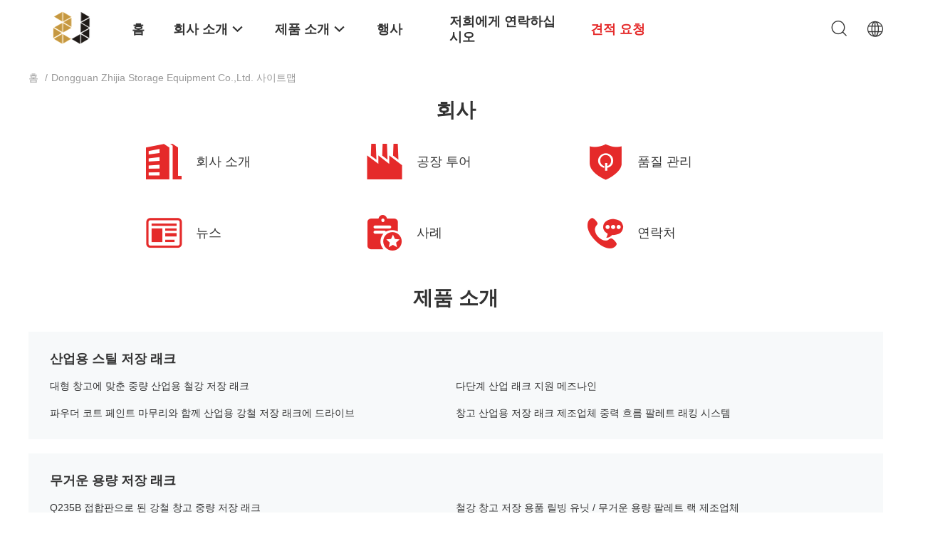

--- FILE ---
content_type: text/html
request_url: https://korean.industrialsteelstorageracks.com/sitemap.html
body_size: 30565
content:
<!DOCTYPE html>
<html lang="ko">
<head>
	<meta charset="utf-8">
	<meta http-equiv="X-UA-Compatible" content="IE=edge">
	<meta name="viewport" content="width=device-width, initial-scale=1.0">
    <title>중국 Dongguan Zhijia Storage Equipment Co.,Ltd. 사이트맵</title>
	    <meta name="keywords" content="사이트맵, 산업용 스틸 저장 래크 사이트맵, 중국 산업용 스틸 저장 래크 공장" />
            <meta name="description" content="중국의 sitemap 산업용 스틸 저장 래크 & 무거운 용량 저장 래크 상점의 웹사이트." />
    				<link rel='preload'
					  href=/photo/industrialsteelstorageracks/sitetpl/style/common.css?ver=1743038013 as='style'><link type='text/css' rel='stylesheet'
					  href=/photo/industrialsteelstorageracks/sitetpl/style/common.css?ver=1743038013 media='all'><link rel="canonical" href="https://korean.industrialsteelstorageracks.com/sitemap.html" />
<link rel="alternate" href="https://m.korean.industrialsteelstorageracks.com/sitemap.html" media="only screen and (max-width: 640px)" />
<link rel="stylesheet" type="text/css" href="/js/guidefirstcommon.css" />
<style type="text/css">
/*<![CDATA[*/
.consent__cookie {position: fixed;top: 0;left: 0;width: 100%;height: 0%;z-index: 100000;}.consent__cookie_bg {position: fixed;top: 0;left: 0;width: 100%;height: 100%;background: #000;opacity: .6;display: none }.consent__cookie_rel {position: fixed;bottom:0;left: 0;width: 100%;background: #fff;display: -webkit-box;display: -ms-flexbox;display: flex;flex-wrap: wrap;padding: 24px 80px;-webkit-box-sizing: border-box;box-sizing: border-box;-webkit-box-pack: justify;-ms-flex-pack: justify;justify-content: space-between;-webkit-transition: all ease-in-out .3s;transition: all ease-in-out .3s }.consent__close {position: absolute;top: 20px;right: 20px;cursor: pointer }.consent__close svg {fill: #777 }.consent__close:hover svg {fill: #000 }.consent__cookie_box {flex: 1;word-break: break-word;}.consent__warm {color: #777;font-size: 16px;margin-bottom: 12px;line-height: 19px }.consent__title {color: #333;font-size: 20px;font-weight: 600;margin-bottom: 12px;line-height: 23px }.consent__itxt {color: #333;font-size: 14px;margin-bottom: 12px;display: -webkit-box;display: -ms-flexbox;display: flex;-webkit-box-align: center;-ms-flex-align: center;align-items: center }.consent__itxt i {display: -webkit-inline-box;display: -ms-inline-flexbox;display: inline-flex;width: 28px;height: 28px;border-radius: 50%;background: #e0f9e9;margin-right: 8px;-webkit-box-align: center;-ms-flex-align: center;align-items: center;-webkit-box-pack: center;-ms-flex-pack: center;justify-content: center }.consent__itxt svg {fill: #3ca860 }.consent__txt {color: #a6a6a6;font-size: 14px;margin-bottom: 8px;line-height: 17px }.consent__btns {display: -webkit-box;display: -ms-flexbox;display: flex;-webkit-box-orient: vertical;-webkit-box-direction: normal;-ms-flex-direction: column;flex-direction: column;-webkit-box-pack: center;-ms-flex-pack: center;justify-content: center;flex-shrink: 0;}.consent__btn {width: 280px;height: 40px;line-height: 40px;text-align: center;background: #3ca860;color: #fff;border-radius: 4px;margin: 8px 0;-webkit-box-sizing: border-box;box-sizing: border-box;cursor: pointer;font-size:14px}.consent__btn:hover {background: #00823b }.consent__btn.empty {color: #3ca860;border: 1px solid #3ca860;background: #fff }.consent__btn.empty:hover {background: #3ca860;color: #fff }.open .consent__cookie_bg {display: block }.open .consent__cookie_rel {bottom: 0 }@media (max-width: 760px) {.consent__btns {width: 100%;align-items: center;}.consent__cookie_rel {padding: 20px 24px }}.consent__cookie.open {display: block;}.consent__cookie {display: none;}
/*]]>*/
</style>
<style type="text/css">
/*<![CDATA[*/
@media only screen and (max-width:640px){.contact_now_dialog .content-wrap .desc{background-image:url(/images/cta_images/bg_s.png) !important}}.contact_now_dialog .content-wrap .content-wrap_header .cta-close{background-image:url(/images/cta_images/sprite.png) !important}.contact_now_dialog .content-wrap .desc{background-image:url(/images/cta_images/bg_l.png) !important}.contact_now_dialog .content-wrap .cta-btn i{background-image:url(/images/cta_images/sprite.png) !important}.contact_now_dialog .content-wrap .head-tip img{content:url(/images/cta_images/cta_contact_now.png) !important}.cusim{background-image:url(/images/imicon/im.svg) !important}.cuswa{background-image:url(/images/imicon/wa.png) !important}.cusall{background-image:url(/images/imicon/allchat.svg) !important}
/*]]>*/
</style>
<script type="text/javascript" src="/js/guidefirstcommon.js"></script>
<script type="text/javascript">
/*<![CDATA[*/
window.isvideotpl = 1;window.detailurl = '/videoabout.html';
var colorUrl = '';var isShowGuide = 2;var showGuideColor = 0;var im_appid = 10003;var im_msg="Good day, what product are you looking for?";

var cta_cid = 19096;var use_defaulProductInfo = 0;var cta_pid = 0;var test_company = 0;var webim_domain = '';var company_type = 0;var cta_equipment = 'pc'; var setcookie = 'setwebimCookie(0,0,0)'; var whatsapplink = "https://wa.me/8613886006996?text=Hi%2C+Dongguan+Zhijia+Storage+Equipment+Co.%2CLtd.%2C+I%27m+interested+in+your+products."; function insertMeta(){var str = '<meta name="mobile-web-app-capable" content="yes" /><meta name="viewport" content="width=device-width, initial-scale=1.0" />';document.head.insertAdjacentHTML('beforeend',str);} var element = document.querySelector('a.footer_webim_a[href="/webim/webim_tab.html"]');if (element) {element.parentNode.removeChild(element);}

var colorUrl = '';
var aisearch = 0;
var selfUrl = '';
window.playerReportUrl='/vod/view_count/report';
var query_string = ["Index","SiteMap"];
var g_tp = '';
var customtplcolor = 99703;
var str_chat = '채팅';
				var str_call_now = '지금 전화해';
var str_chat_now = '지금 얘기해';
var str_contact1 = '가장 좋은 가격 을 구하라';var str_chat_lang='korean';var str_contact2 = '가격 확인';var str_contact2 = '가장 좋은 가격';var str_contact = '연락하다';
window.predomainsub = "";
/*]]>*/
</script>
</head>
<body>
<script>
var originProductInfo = '';
var originProductInfo = {"showproduct":1,"pid":"9560702","name":"\ucc3d\uace0 \uc2a4\ud2f8 \uc911\ub7c9 \uc6a9\ub7c9 \uc800\uc7a5 \ub799 \uc815\uc9c1 \ud504\ub808\uc784 \ubc0f \ube54 OEM \uc11c\ube44\uc2a4","source_url":"\/sale-9560702-warehouse-steel-medium-duty-storage-rack-with-upright-fram-and-beams-oem-service.html","picurl":"\/photo\/pd15477167-warehouse_steel_medium_duty_storage_rack_with_upright_fram_and_beams_oem_service.jpg","propertyDetail":[["\uc18c\uc7ac","\uac15\ucca0 Q235B"],["\ub05d\ub0b4","\ucf54\ub85c\uc6b0\uc83c \ud504\ub85c\ud14d\uc158"],["\ud06c\uae30","\ucee4\uc2a4\ud140\uc9c0\ub4dc"],["\uad6c\uc870","\ubaa8\uc5ec\uc9d1\ub2c8\ub2e4"]],"company_name":null,"picurl_c":"\/photo\/pc15477167-warehouse_steel_medium_duty_storage_rack_with_upright_fram_and_beams_oem_service.jpg","price":"\ud611\uc0c1 \uac00\ub2a5","username":"vivian","viewTime":"\ub9c8\uc9c0\ub9c9 \ub85c\uadf8\uc778 : 7 \uc2dc\uac04 35 minuts \uc804","subject":"\ubb50\uac00 \uc81c\uc77c \uc2fc \uac00\uaca9\uc785\ub2c8\ub2e4 \ucc3d\uace0 \uc2a4\ud2f8 \uc911\ub7c9 \uc6a9\ub7c9 \uc800\uc7a5 \ub799 \uc815\uc9c1 \ud504\ub808\uc784 \ubc0f \ube54 OEM \uc11c\ube44\uc2a4","countrycode":""};
var save_url = "/contactsave.html";
var update_url = "/updateinquiry.html";
var productInfo = {};
var defaulProductInfo = {};
var myDate = new Date();
var curDate = myDate.getFullYear()+'-'+(parseInt(myDate.getMonth())+1)+'-'+myDate.getDate();
var message = '';
var default_pop = 1;
var leaveMessageDialog = document.getElementsByClassName('leave-message-dialog')[0]; // 获取弹层
var _$$ = function (dom) {
    return document.querySelectorAll(dom);
};
resInfo = originProductInfo;
resInfo['name'] = resInfo['name'] || '';
defaulProductInfo.pid = resInfo['pid'];
defaulProductInfo.productName = resInfo['name'] ?? '';
defaulProductInfo.productInfo = resInfo['propertyDetail'];
defaulProductInfo.productImg = resInfo['picurl_c'];
defaulProductInfo.subject = resInfo['subject'] ?? '';
defaulProductInfo.productImgAlt = resInfo['name'] ?? '';
var inquirypopup_tmp = 1;
var message = '소중한,'+'\r\n'+"나는 관심이있다"+' '+trim(resInfo['name'])+", 유형, 크기, MOQ, 재료 등과 같은 자세한 내용을 보내 주시겠습니까?"+'\r\n'+"감사!"+'\r\n'+"답변 기다 리 겠 습 니 다.";
var message_1 = '소중한,'+'\r\n'+"나는 관심이있다"+' '+trim(resInfo['name'])+", 유형, 크기, MOQ, 재료 등과 같은 자세한 내용을 보내 주시겠습니까?"+'\r\n'+"감사!"+'\r\n'+"답변 기다 리 겠 습 니 다.";
var message_2 = '여보세요,'+'\r\n'+"내가 찾고 있어요"+' '+trim(resInfo['name'])+", 가격, 사양 및 사진을 보내주십시오."+'\r\n'+"귀하의 신속한 응답은 매우 감사하겠습니다."+'\r\n'+"자세한 내용은 저에게 연락 주시기 바랍니다."+'\r\n'+"감사합니다.";
var message_3 = '여보세요,'+'\r\n'+trim(resInfo['name'])+' '+"내 기대를 충족합니다."+'\r\n'+"저에게 제일 가격 및 다른 제품 정보를주십시오."+'\r\n'+"제 메일을 통해 저에게 연락 주시기 바랍니다."+'\r\n'+"감사합니다.";

var message_4 = '소중한,'+'\r\n'+"당신의 FOB 가격은 무엇입니까"+' '+trim(resInfo['name'])+'?'+'\r\n'+"가장 가까운 항구 이름은 무엇입니까?"+'\r\n'+"가능한 한 빨리 답장 해 주시면 추가 정보를 공유하는 것이 좋습니다."+'\r\n'+"문안 인사!";
var message_5 = '안녕,'+'\r\n'+"나는 당신의"+' '+trim(resInfo['name'])+'.'+'\r\n'+"제품 세부 정보를 보내주세요."+'\r\n'+"빠른 답장을 기다리겠습니다."+'\r\n'+"저에게 우편으로 연락 주시기 바랍니다."+'\r\n'+"문안 인사!";

var message_6 = '소중한,'+'\r\n'+"귀하의 정보를 제공해주십시오."+' '+trim(resInfo['name'])+", 유형, 크기, 재질 및 물론 최고의 가격과 같은."+'\r\n'+"빠른 답장을 기다리겠습니다."+'\r\n'+"당신을 감사하십시오!";
var message_7 = '소중한,'+'\r\n'+"당신은 공급할 수 있습니까"+' '+trim(resInfo['name'])+" 우리를 위해?"+'\r\n'+"먼저 가격표와 일부 제품 세부 정보를 원합니다."+'\r\n'+"최대한 빨리 답변을 받고 협력을 기대합니다."+'\r\n'+"대단히 감사합니다.";
var message_8 = '안녕하세요,'+'\r\n'+"내가 찾고 있어요"+' '+trim(resInfo['name'])+", 좀 더 자세한 제품 정보를 알려주세요."+'\r\n'+"답장을 기다리겠습니다."+'\r\n'+"당신을 감사하십시오!";
var message_9 = '여보세요,'+'\r\n'+"너의"+' '+trim(resInfo['name'])+" 내 요구 사항을 아주 잘 충족합니다."+'\r\n'+"가격, 사양 및 유사한 모델을 보내주십시오."+'\r\n'+"저와 자유롭게 채팅하십시오."+'\r\n'+"감사!";
var message_10 = '소중한,'+'\r\n'+"자세한 내용과 인용문에 대해 더 알고 싶습니다."+' '+trim(resInfo['name'])+'.'+'\r\n'+"주저하지 말고 연락주세요."+'\r\n'+"문안 인사!";

var r = getRandom(1,10);

defaulProductInfo.message = eval("message_"+r);
    defaulProductInfo.message = eval("message_"+r);
        var mytAjax = {

    post: function(url, data, fn) {
        var xhr = new XMLHttpRequest();
        xhr.open("POST", url, true);
        xhr.setRequestHeader("Content-Type", "application/x-www-form-urlencoded;charset=UTF-8");
        xhr.setRequestHeader("X-Requested-With", "XMLHttpRequest");
        xhr.setRequestHeader('Content-Type','text/plain;charset=UTF-8');
        xhr.onreadystatechange = function() {
            if(xhr.readyState == 4 && (xhr.status == 200 || xhr.status == 304)) {
                fn.call(this, xhr.responseText);
            }
        };
        xhr.send(data);
    },

    postform: function(url, data, fn) {
        var xhr = new XMLHttpRequest();
        xhr.open("POST", url, true);
        xhr.setRequestHeader("X-Requested-With", "XMLHttpRequest");
        xhr.onreadystatechange = function() {
            if(xhr.readyState == 4 && (xhr.status == 200 || xhr.status == 304)) {
                fn.call(this, xhr.responseText);
            }
        };
        xhr.send(data);
    }
};
/*window.onload = function(){
    leaveMessageDialog = document.getElementsByClassName('leave-message-dialog')[0];
    if (window.localStorage.recordDialogStatus=='undefined' || (window.localStorage.recordDialogStatus!='undefined' && window.localStorage.recordDialogStatus != curDate)) {
        setTimeout(function(){
            if(parseInt(inquirypopup_tmp%10) == 1){
                creatDialog(defaulProductInfo, 1);
            }
        }, 6000);
    }
};*/
function trim(str)
{
    str = str.replace(/(^\s*)/g,"");
    return str.replace(/(\s*$)/g,"");
};
function getRandom(m,n){
    var num = Math.floor(Math.random()*(m - n) + n);
    return num;
};
function strBtn(param) {

    var starattextarea = document.getElementById("textareamessage").value.length;
    var email = document.getElementById("startEmail").value;

    var default_tip = document.querySelectorAll(".watermark_container").length;
    if (20 < starattextarea && starattextarea < 3000) {
        if(default_tip>0){
            document.getElementById("textareamessage1").parentNode.parentNode.nextElementSibling.style.display = "none";
        }else{
            document.getElementById("textareamessage1").parentNode.nextElementSibling.style.display = "none";
        }

    } else {
        if(default_tip>0){
            document.getElementById("textareamessage1").parentNode.parentNode.nextElementSibling.style.display = "block";
        }else{
            document.getElementById("textareamessage1").parentNode.nextElementSibling.style.display = "block";
        }

        return;
    }

    // var re = /^([a-zA-Z0-9_-])+@([a-zA-Z0-9_-])+\.([a-zA-Z0-9_-])+/i;/*邮箱不区分大小写*/
    var re = /^[a-zA-Z0-9][\w-]*(\.?[\w-]+)*@[a-zA-Z0-9-]+(\.[a-zA-Z0-9]+)+$/i;
    if (!re.test(email)) {
        document.getElementById("startEmail").nextElementSibling.style.display = "block";
        return;
    } else {
        document.getElementById("startEmail").nextElementSibling.style.display = "none";
    }

    var subject = document.getElementById("pop_subject").value;
    var pid = document.getElementById("pop_pid").value;
    var message = document.getElementById("textareamessage").value;
    var sender_email = document.getElementById("startEmail").value;
    var tel = '';
    if (document.getElementById("tel0") != undefined && document.getElementById("tel0") != '')
        tel = document.getElementById("tel0").value;
    var form_serialize = '&tel='+tel;

    form_serialize = form_serialize.replace(/\+/g, "%2B");
    mytAjax.post(save_url,"pid="+pid+"&subject="+subject+"&email="+sender_email+"&message="+(message)+form_serialize,function(res){
        var mes = JSON.parse(res);
        if(mes.status == 200){
            var iid = mes.iid;
            document.getElementById("pop_iid").value = iid;
            document.getElementById("pop_uuid").value = mes.uuid;

            if(typeof gtag_report_conversion === "function"){
                gtag_report_conversion();//执行统计js代码
            }
            if(typeof fbq === "function"){
                fbq('track','Purchase');//执行统计js代码
            }
        }
    });
    for (var index = 0; index < document.querySelectorAll(".dialog-content-pql").length; index++) {
        document.querySelectorAll(".dialog-content-pql")[index].style.display = "none";
    };
    $('#idphonepql').val(tel);
    document.getElementById("dialog-content-pql-id").style.display = "block";
    ;
};
function twoBtnOk(param) {

    var selectgender = document.getElementById("Mr").innerHTML;
    var iid = document.getElementById("pop_iid").value;
    var sendername = document.getElementById("idnamepql").value;
    var senderphone = document.getElementById("idphonepql").value;
    var sendercname = document.getElementById("idcompanypql").value;
    var uuid = document.getElementById("pop_uuid").value;
    var gender = 2;
    if(selectgender == 'Mr.') gender = 0;
    if(selectgender == 'Mrs.') gender = 1;
    var pid = document.getElementById("pop_pid").value;
    var form_serialize = '';

        form_serialize = form_serialize.replace(/\+/g, "%2B");

    mytAjax.post(update_url,"iid="+iid+"&gender="+gender+"&uuid="+uuid+"&name="+(sendername)+"&tel="+(senderphone)+"&company="+(sendercname)+form_serialize,function(res){});

    for (var index = 0; index < document.querySelectorAll(".dialog-content-pql").length; index++) {
        document.querySelectorAll(".dialog-content-pql")[index].style.display = "none";
    };
    document.getElementById("dialog-content-pql-ok").style.display = "block";

};
function toCheckMust(name) {
    $('#'+name+'error').hide();
}
function handClidk(param) {
    var starattextarea = document.getElementById("textareamessage1").value.length;
    var email = document.getElementById("startEmail1").value;
    var default_tip = document.querySelectorAll(".watermark_container").length;
    if (20 < starattextarea && starattextarea < 3000) {
        if(default_tip>0){
            document.getElementById("textareamessage1").parentNode.parentNode.nextElementSibling.style.display = "none";
        }else{
            document.getElementById("textareamessage1").parentNode.nextElementSibling.style.display = "none";
        }

    } else {
        if(default_tip>0){
            document.getElementById("textareamessage1").parentNode.parentNode.nextElementSibling.style.display = "block";
        }else{
            document.getElementById("textareamessage1").parentNode.nextElementSibling.style.display = "block";
        }

        return;
    }

    // var re = /^([a-zA-Z0-9_-])+@([a-zA-Z0-9_-])+\.([a-zA-Z0-9_-])+/i;
    var re = /^[a-zA-Z0-9][\w-]*(\.?[\w-]+)*@[a-zA-Z0-9-]+(\.[a-zA-Z0-9]+)+$/i;
    if (!re.test(email)) {
        document.getElementById("startEmail1").nextElementSibling.style.display = "block";
        return;
    } else {
        document.getElementById("startEmail1").nextElementSibling.style.display = "none";
    }

    var subject = document.getElementById("pop_subject").value;
    var pid = document.getElementById("pop_pid").value;
    var message = document.getElementById("textareamessage1").value;
    var sender_email = document.getElementById("startEmail1").value;
    var form_serialize = tel = '';
    if (document.getElementById("tel1") != undefined && document.getElementById("tel1") != '')
        tel = document.getElementById("tel1").value;
        mytAjax.post(save_url,"email="+sender_email+"&tel="+tel+"&pid="+pid+"&message="+message+"&subject="+subject+form_serialize,function(res){

        var mes = JSON.parse(res);
        if(mes.status == 200){
            var iid = mes.iid;
            document.getElementById("pop_iid").value = iid;
            document.getElementById("pop_uuid").value = mes.uuid;
            if(typeof gtag_report_conversion === "function"){
                gtag_report_conversion();//执行统计js代码
            }
        }

    });
    for (var index = 0; index < document.querySelectorAll(".dialog-content-pql").length; index++) {
        document.querySelectorAll(".dialog-content-pql")[index].style.display = "none";
    };
    $('#idphonepql').val(tel);
    document.getElementById("dialog-content-pql-id").style.display = "block";

};
window.addEventListener('load', function () {
    $('.checkbox-wrap label').each(function(){
        if($(this).find('input').prop('checked')){
            $(this).addClass('on')
        }else {
            $(this).removeClass('on')
        }
    })
    $(document).on('click', '.checkbox-wrap label' , function(ev){
        if (ev.target.tagName.toUpperCase() != 'INPUT') {
            $(this).toggleClass('on')
        }
    })
})

function hand_video(pdata) {
    data = JSON.parse(pdata);
    productInfo.productName = data.productName;
    productInfo.productInfo = data.productInfo;
    productInfo.productImg = data.productImg;
    productInfo.subject = data.subject;

    var message = '소중한,'+'\r\n'+"나는 관심이있다"+' '+trim(data.productName)+", 유형, 크기, 수량, 재료 등과 같은 자세한 내용을 보내 주시겠습니까?"+'\r\n'+"감사!"+'\r\n'+"답변 기다 리 겠 습 니 다.";

    var message = '소중한,'+'\r\n'+"나는 관심이있다"+' '+trim(data.productName)+", 유형, 크기, MOQ, 재료 등과 같은 자세한 내용을 보내 주시겠습니까?"+'\r\n'+"감사!"+'\r\n'+"답변 기다 리 겠 습 니 다.";
    var message_1 = '소중한,'+'\r\n'+"나는 관심이있다"+' '+trim(data.productName)+", 유형, 크기, MOQ, 재료 등과 같은 자세한 내용을 보내 주시겠습니까?"+'\r\n'+"감사!"+'\r\n'+"답변 기다 리 겠 습 니 다.";
    var message_2 = '여보세요,'+'\r\n'+"내가 찾고 있어요"+' '+trim(data.productName)+", 가격, 사양 및 사진을 보내주십시오."+'\r\n'+"귀하의 신속한 응답은 매우 감사하겠습니다."+'\r\n'+"자세한 내용은 저에게 연락 주시기 바랍니다."+'\r\n'+"감사합니다.";
    var message_3 = '여보세요,'+'\r\n'+trim(data.productName)+' '+"내 기대를 충족합니다."+'\r\n'+"저에게 제일 가격 및 다른 제품 정보를주십시오."+'\r\n'+"제 메일을 통해 저에게 연락 주시기 바랍니다."+'\r\n'+"감사합니다.";

    var message_4 = '소중한,'+'\r\n'+"당신의 FOB 가격은 무엇입니까"+' '+trim(data.productName)+'?'+'\r\n'+"가장 가까운 항구 이름은 무엇입니까?"+'\r\n'+"가능한 한 빨리 답장 해 주시면 추가 정보를 공유하는 것이 좋습니다."+'\r\n'+"문안 인사!";
    var message_5 = '안녕,'+'\r\n'+"나는 당신의"+' '+trim(data.productName)+'.'+'\r\n'+"제품 세부 정보를 보내주세요."+'\r\n'+"빠른 답장을 기다리겠습니다."+'\r\n'+"저에게 우편으로 연락 주시기 바랍니다."+'\r\n'+"문안 인사!";

    var message_6 = '소중한,'+'\r\n'+"귀하의 정보를 제공해주십시오."+' '+trim(data.productName)+", 유형, 크기, 재질 및 물론 최고의 가격과 같은."+'\r\n'+"빠른 답장을 기다리겠습니다."+'\r\n'+"당신을 감사하십시오!";
    var message_7 = '소중한,'+'\r\n'+"당신은 공급할 수 있습니까"+' '+trim(data.productName)+" 우리를 위해?"+'\r\n'+"먼저 가격표와 일부 제품 세부 정보를 원합니다."+'\r\n'+"최대한 빨리 답변을 받고 협력을 기대합니다."+'\r\n'+"대단히 감사합니다.";
    var message_8 = '안녕하세요,'+'\r\n'+"내가 찾고 있어요"+' '+trim(data.productName)+", 좀 더 자세한 제품 정보를 알려주세요."+'\r\n'+"답장을 기다리겠습니다."+'\r\n'+"당신을 감사하십시오!";
    var message_9 = '여보세요,'+'\r\n'+"너의"+' '+trim(data.productName)+" 내 요구 사항을 아주 잘 충족합니다."+'\r\n'+"가격, 사양 및 유사한 모델을 보내주십시오."+'\r\n'+"저와 자유롭게 채팅하십시오."+'\r\n'+"감사!";
    var message_10 = '소중한,'+'\r\n'+"자세한 내용과 인용문에 대해 더 알고 싶습니다."+' '+trim(data.productName)+'.'+'\r\n'+"주저하지 말고 연락주세요."+'\r\n'+"문안 인사!";

    var r = getRandom(1,10);

    productInfo.message = eval("message_"+r);
            if(parseInt(inquirypopup_tmp/10) == 1){
        productInfo.message = "";
    }
    productInfo.pid = data.pid;
    creatDialog(productInfo, 2);
};

function handDialog(pdata) {
    data = JSON.parse(pdata);
    productInfo.productName = data.productName;
    productInfo.productInfo = data.productInfo;
    productInfo.productImg = data.productImg;
    productInfo.subject = data.subject;

    var message = '소중한,'+'\r\n'+"나는 관심이있다"+' '+trim(data.productName)+", 유형, 크기, 수량, 재료 등과 같은 자세한 내용을 보내 주시겠습니까?"+'\r\n'+"감사!"+'\r\n'+"답변 기다 리 겠 습 니 다.";

    var message = '소중한,'+'\r\n'+"나는 관심이있다"+' '+trim(data.productName)+", 유형, 크기, MOQ, 재료 등과 같은 자세한 내용을 보내 주시겠습니까?"+'\r\n'+"감사!"+'\r\n'+"답변 기다 리 겠 습 니 다.";
    var message_1 = '소중한,'+'\r\n'+"나는 관심이있다"+' '+trim(data.productName)+", 유형, 크기, MOQ, 재료 등과 같은 자세한 내용을 보내 주시겠습니까?"+'\r\n'+"감사!"+'\r\n'+"답변 기다 리 겠 습 니 다.";
    var message_2 = '여보세요,'+'\r\n'+"내가 찾고 있어요"+' '+trim(data.productName)+", 가격, 사양 및 사진을 보내주십시오."+'\r\n'+"귀하의 신속한 응답은 매우 감사하겠습니다."+'\r\n'+"자세한 내용은 저에게 연락 주시기 바랍니다."+'\r\n'+"감사합니다.";
    var message_3 = '여보세요,'+'\r\n'+trim(data.productName)+' '+"내 기대를 충족합니다."+'\r\n'+"저에게 제일 가격 및 다른 제품 정보를주십시오."+'\r\n'+"제 메일을 통해 저에게 연락 주시기 바랍니다."+'\r\n'+"감사합니다.";

    var message_4 = '소중한,'+'\r\n'+"당신의 FOB 가격은 무엇입니까"+' '+trim(data.productName)+'?'+'\r\n'+"가장 가까운 항구 이름은 무엇입니까?"+'\r\n'+"가능한 한 빨리 답장 해 주시면 추가 정보를 공유하는 것이 좋습니다."+'\r\n'+"문안 인사!";
    var message_5 = '안녕,'+'\r\n'+"나는 당신의"+' '+trim(data.productName)+'.'+'\r\n'+"제품 세부 정보를 보내주세요."+'\r\n'+"빠른 답장을 기다리겠습니다."+'\r\n'+"저에게 우편으로 연락 주시기 바랍니다."+'\r\n'+"문안 인사!";

    var message_6 = '소중한,'+'\r\n'+"귀하의 정보를 제공해주십시오."+' '+trim(data.productName)+", 유형, 크기, 재질 및 물론 최고의 가격과 같은."+'\r\n'+"빠른 답장을 기다리겠습니다."+'\r\n'+"당신을 감사하십시오!";
    var message_7 = '소중한,'+'\r\n'+"당신은 공급할 수 있습니까"+' '+trim(data.productName)+" 우리를 위해?"+'\r\n'+"먼저 가격표와 일부 제품 세부 정보를 원합니다."+'\r\n'+"최대한 빨리 답변을 받고 협력을 기대합니다."+'\r\n'+"대단히 감사합니다.";
    var message_8 = '안녕하세요,'+'\r\n'+"내가 찾고 있어요"+' '+trim(data.productName)+", 좀 더 자세한 제품 정보를 알려주세요."+'\r\n'+"답장을 기다리겠습니다."+'\r\n'+"당신을 감사하십시오!";
    var message_9 = '여보세요,'+'\r\n'+"너의"+' '+trim(data.productName)+" 내 요구 사항을 아주 잘 충족합니다."+'\r\n'+"가격, 사양 및 유사한 모델을 보내주십시오."+'\r\n'+"저와 자유롭게 채팅하십시오."+'\r\n'+"감사!";
    var message_10 = '소중한,'+'\r\n'+"자세한 내용과 인용문에 대해 더 알고 싶습니다."+' '+trim(data.productName)+'.'+'\r\n'+"주저하지 말고 연락주세요."+'\r\n'+"문안 인사!";

    var r = getRandom(1,10);
    productInfo.message = eval("message_"+r);
            if(parseInt(inquirypopup_tmp/10) == 1){
        productInfo.message = "";
    }
    productInfo.pid = data.pid;
    creatDialog(productInfo, 2);
};

function closepql(param) {

    leaveMessageDialog.style.display = 'none';
};

function closepql2(param) {

    for (var index = 0; index < document.querySelectorAll(".dialog-content-pql").length; index++) {
        document.querySelectorAll(".dialog-content-pql")[index].style.display = "none";
    };
    document.getElementById("dialog-content-pql-ok").style.display = "block";
};

function decodeHtmlEntities(str) {
    var tempElement = document.createElement('div');
    tempElement.innerHTML = str;
    return tempElement.textContent || tempElement.innerText || '';
}

function initProduct(productInfo,type){

    productInfo.productName = decodeHtmlEntities(productInfo.productName);
    productInfo.message = decodeHtmlEntities(productInfo.message);

    leaveMessageDialog = document.getElementsByClassName('leave-message-dialog')[0];
    leaveMessageDialog.style.display = "block";
    if(type == 3){
        var popinquiryemail = document.getElementById("popinquiryemail").value;
        _$$("#startEmail1")[0].value = popinquiryemail;
    }else{
        _$$("#startEmail1")[0].value = "";
    }
    _$$("#startEmail")[0].value = "";
    _$$("#idnamepql")[0].value = "";
    _$$("#idphonepql")[0].value = "";
    _$$("#idcompanypql")[0].value = "";

    _$$("#pop_pid")[0].value = productInfo.pid;
    _$$("#pop_subject")[0].value = productInfo.subject;
    
    if(parseInt(inquirypopup_tmp/10) == 1){
        productInfo.message = "";
    }

    _$$("#textareamessage1")[0].value = productInfo.message;
    _$$("#textareamessage")[0].value = productInfo.message;

    _$$("#dialog-content-pql-id .titlep")[0].innerHTML = productInfo.productName;
    _$$("#dialog-content-pql-id img")[0].setAttribute("src", productInfo.productImg);
    _$$("#dialog-content-pql-id img")[0].setAttribute("alt", productInfo.productImgAlt);

    _$$("#dialog-content-pql-id-hand img")[0].setAttribute("src", productInfo.productImg);
    _$$("#dialog-content-pql-id-hand img")[0].setAttribute("alt", productInfo.productImgAlt);
    _$$("#dialog-content-pql-id-hand .titlep")[0].innerHTML = productInfo.productName;

    if (productInfo.productInfo.length > 0) {
        var ul2, ul;
        ul = document.createElement("ul");
        for (var index = 0; index < productInfo.productInfo.length; index++) {
            var el = productInfo.productInfo[index];
            var li = document.createElement("li");
            var span1 = document.createElement("span");
            span1.innerHTML = el[0] + ":";
            var span2 = document.createElement("span");
            span2.innerHTML = el[1];
            li.appendChild(span1);
            li.appendChild(span2);
            ul.appendChild(li);

        }
        ul2 = ul.cloneNode(true);
        if (type === 1) {
            _$$("#dialog-content-pql-id .left")[0].replaceChild(ul, _$$("#dialog-content-pql-id .left ul")[0]);
        } else {
            _$$("#dialog-content-pql-id-hand .left")[0].replaceChild(ul2, _$$("#dialog-content-pql-id-hand .left ul")[0]);
            _$$("#dialog-content-pql-id .left")[0].replaceChild(ul, _$$("#dialog-content-pql-id .left ul")[0]);
        }
    };
    for (var index = 0; index < _$$("#dialog-content-pql-id .right ul li").length; index++) {
        _$$("#dialog-content-pql-id .right ul li")[index].addEventListener("click", function (params) {
            _$$("#dialog-content-pql-id .right #Mr")[0].innerHTML = this.innerHTML
        }, false)

    };

};
function closeInquiryCreateDialog() {
    document.getElementById("xuanpan_dialog_box_pql").style.display = "none";
};
function showInquiryCreateDialog() {
    document.getElementById("xuanpan_dialog_box_pql").style.display = "block";
};
function submitPopInquiry(){
    var message = document.getElementById("inquiry_message").value;
    var email = document.getElementById("inquiry_email").value;
    var subject = defaulProductInfo.subject;
    var pid = defaulProductInfo.pid;
    if (email === undefined) {
        showInquiryCreateDialog();
        document.getElementById("inquiry_email").style.border = "1px solid red";
        return false;
    };
    if (message === undefined) {
        showInquiryCreateDialog();
        document.getElementById("inquiry_message").style.border = "1px solid red";
        return false;
    };
    if (email.search(/^\w+((-\w+)|(\.\w+))*\@[A-Za-z0-9]+((\.|-)[A-Za-z0-9]+)*\.[A-Za-z0-9]+$/) == -1) {
        document.getElementById("inquiry_email").style.border= "1px solid red";
        showInquiryCreateDialog();
        return false;
    } else {
        document.getElementById("inquiry_email").style.border= "";
    };
    if (message.length < 20 || message.length >3000) {
        showInquiryCreateDialog();
        document.getElementById("inquiry_message").style.border = "1px solid red";
        return false;
    } else {
        document.getElementById("inquiry_message").style.border = "";
    };
    var tel = '';
    if (document.getElementById("tel") != undefined && document.getElementById("tel") != '')
        tel = document.getElementById("tel").value;

    mytAjax.post(save_url,"pid="+pid+"&subject="+subject+"&email="+email+"&message="+(message)+'&tel='+tel,function(res){
        var mes = JSON.parse(res);
        if(mes.status == 200){
            var iid = mes.iid;
            document.getElementById("pop_iid").value = iid;
            document.getElementById("pop_uuid").value = mes.uuid;

        }
    });
    initProduct(defaulProductInfo);
    for (var index = 0; index < document.querySelectorAll(".dialog-content-pql").length; index++) {
        document.querySelectorAll(".dialog-content-pql")[index].style.display = "none";
    };
    $('#idphonepql').val(tel);
    document.getElementById("dialog-content-pql-id").style.display = "block";

};

//带附件上传
function submitPopInquiryfile(email_id,message_id,check_sort,name_id,phone_id,company_id,attachments){

    if(typeof(check_sort) == 'undefined'){
        check_sort = 0;
    }
    var message = document.getElementById(message_id).value;
    var email = document.getElementById(email_id).value;
    var attachments = document.getElementById(attachments).value;
    if(typeof(name_id) !== 'undefined' && name_id != ""){
        var name  = document.getElementById(name_id).value;
    }
    if(typeof(phone_id) !== 'undefined' && phone_id != ""){
        var phone = document.getElementById(phone_id).value;
    }
    if(typeof(company_id) !== 'undefined' && company_id != ""){
        var company = document.getElementById(company_id).value;
    }
    var subject = defaulProductInfo.subject;
    var pid = defaulProductInfo.pid;

    if(check_sort == 0){
        if (email === undefined) {
            showInquiryCreateDialog();
            document.getElementById(email_id).style.border = "1px solid red";
            return false;
        };
        if (message === undefined) {
            showInquiryCreateDialog();
            document.getElementById(message_id).style.border = "1px solid red";
            return false;
        };

        if (email.search(/^\w+((-\w+)|(\.\w+))*\@[A-Za-z0-9]+((\.|-)[A-Za-z0-9]+)*\.[A-Za-z0-9]+$/) == -1) {
            document.getElementById(email_id).style.border= "1px solid red";
            showInquiryCreateDialog();
            return false;
        } else {
            document.getElementById(email_id).style.border= "";
        };
        if (message.length < 20 || message.length >3000) {
            showInquiryCreateDialog();
            document.getElementById(message_id).style.border = "1px solid red";
            return false;
        } else {
            document.getElementById(message_id).style.border = "";
        };
    }else{

        if (message === undefined) {
            showInquiryCreateDialog();
            document.getElementById(message_id).style.border = "1px solid red";
            return false;
        };

        if (email === undefined) {
            showInquiryCreateDialog();
            document.getElementById(email_id).style.border = "1px solid red";
            return false;
        };

        if (message.length < 20 || message.length >3000) {
            showInquiryCreateDialog();
            document.getElementById(message_id).style.border = "1px solid red";
            return false;
        } else {
            document.getElementById(message_id).style.border = "";
        };

        if (email.search(/^\w+((-\w+)|(\.\w+))*\@[A-Za-z0-9]+((\.|-)[A-Za-z0-9]+)*\.[A-Za-z0-9]+$/) == -1) {
            document.getElementById(email_id).style.border= "1px solid red";
            showInquiryCreateDialog();
            return false;
        } else {
            document.getElementById(email_id).style.border= "";
        };

    };

    mytAjax.post(save_url,"pid="+pid+"&subject="+subject+"&email="+email+"&message="+message+"&company="+company+"&attachments="+attachments,function(res){
        var mes = JSON.parse(res);
        if(mes.status == 200){
            var iid = mes.iid;
            document.getElementById("pop_iid").value = iid;
            document.getElementById("pop_uuid").value = mes.uuid;

            if(typeof gtag_report_conversion === "function"){
                gtag_report_conversion();//执行统计js代码
            }
            if(typeof fbq === "function"){
                fbq('track','Purchase');//执行统计js代码
            }
        }
    });
    initProduct(defaulProductInfo);

    if(name !== undefined && name != ""){
        _$$("#idnamepql")[0].value = name;
    }

    if(phone !== undefined && phone != ""){
        _$$("#idphonepql")[0].value = phone;
    }

    if(company !== undefined && company != ""){
        _$$("#idcompanypql")[0].value = company;
    }

    for (var index = 0; index < document.querySelectorAll(".dialog-content-pql").length; index++) {
        document.querySelectorAll(".dialog-content-pql")[index].style.display = "none";
    };
    document.getElementById("dialog-content-pql-id").style.display = "block";

};
function submitPopInquiryByParam(email_id,message_id,check_sort,name_id,phone_id,company_id){

    if(typeof(check_sort) == 'undefined'){
        check_sort = 0;
    }

    var senderphone = '';
    var message = document.getElementById(message_id).value;
    var email = document.getElementById(email_id).value;
    if(typeof(name_id) !== 'undefined' && name_id != ""){
        var name  = document.getElementById(name_id).value;
    }
    if(typeof(phone_id) !== 'undefined' && phone_id != ""){
        var phone = document.getElementById(phone_id).value;
        senderphone = phone;
    }
    if(typeof(company_id) !== 'undefined' && company_id != ""){
        var company = document.getElementById(company_id).value;
    }
    var subject = defaulProductInfo.subject;
    var pid = defaulProductInfo.pid;

    if(check_sort == 0){
        if (email === undefined) {
            showInquiryCreateDialog();
            document.getElementById(email_id).style.border = "1px solid red";
            return false;
        };
        if (message === undefined) {
            showInquiryCreateDialog();
            document.getElementById(message_id).style.border = "1px solid red";
            return false;
        };

        if (email.search(/^\w+((-\w+)|(\.\w+))*\@[A-Za-z0-9]+((\.|-)[A-Za-z0-9]+)*\.[A-Za-z0-9]+$/) == -1) {
            document.getElementById(email_id).style.border= "1px solid red";
            showInquiryCreateDialog();
            return false;
        } else {
            document.getElementById(email_id).style.border= "";
        };
        if (message.length < 20 || message.length >3000) {
            showInquiryCreateDialog();
            document.getElementById(message_id).style.border = "1px solid red";
            return false;
        } else {
            document.getElementById(message_id).style.border = "";
        };
    }else{

        if (message === undefined) {
            showInquiryCreateDialog();
            document.getElementById(message_id).style.border = "1px solid red";
            return false;
        };

        if (email === undefined) {
            showInquiryCreateDialog();
            document.getElementById(email_id).style.border = "1px solid red";
            return false;
        };

        if (message.length < 20 || message.length >3000) {
            showInquiryCreateDialog();
            document.getElementById(message_id).style.border = "1px solid red";
            return false;
        } else {
            document.getElementById(message_id).style.border = "";
        };

        if (email.search(/^\w+((-\w+)|(\.\w+))*\@[A-Za-z0-9]+((\.|-)[A-Za-z0-9]+)*\.[A-Za-z0-9]+$/) == -1) {
            document.getElementById(email_id).style.border= "1px solid red";
            showInquiryCreateDialog();
            return false;
        } else {
            document.getElementById(email_id).style.border= "";
        };

    };

    var productsku = "";
    if($("#product_sku").length > 0){
        productsku = $("#product_sku").html();
    }

    mytAjax.post(save_url,"tel="+senderphone+"&pid="+pid+"&subject="+subject+"&email="+email+"&message="+message+"&messagesku="+encodeURI(productsku),function(res){
        var mes = JSON.parse(res);
        if(mes.status == 200){
            var iid = mes.iid;
            document.getElementById("pop_iid").value = iid;
            document.getElementById("pop_uuid").value = mes.uuid;

            if(typeof gtag_report_conversion === "function"){
                gtag_report_conversion();//执行统计js代码
            }
            if(typeof fbq === "function"){
                fbq('track','Purchase');//执行统计js代码
            }
        }
    });
    initProduct(defaulProductInfo);

    if(name !== undefined && name != ""){
        _$$("#idnamepql")[0].value = name;
    }

    if(phone !== undefined && phone != ""){
        _$$("#idphonepql")[0].value = phone;
    }

    if(company !== undefined && company != ""){
        _$$("#idcompanypql")[0].value = company;
    }

    for (var index = 0; index < document.querySelectorAll(".dialog-content-pql").length; index++) {
        document.querySelectorAll(".dialog-content-pql")[index].style.display = "none";

    };
    document.getElementById("dialog-content-pql-id").style.display = "block";

};

function creat_videoDialog(productInfo, type) {

    if(type == 1){
        if(default_pop != 1){
            return false;
        }
        window.localStorage.recordDialogStatus = curDate;
    }else{
        default_pop = 0;
    }
    initProduct(productInfo, type);
    if (type === 1) {
        // 自动弹出
        for (var index = 0; index < document.querySelectorAll(".dialog-content-pql").length; index++) {

            document.querySelectorAll(".dialog-content-pql")[index].style.display = "none";
        };
        document.getElementById("dialog-content-pql").style.display = "block";
    } else {
        // 手动弹出
        for (var index = 0; index < document.querySelectorAll(".dialog-content-pql").length; index++) {
            document.querySelectorAll(".dialog-content-pql")[index].style.display = "none";
        };
        document.getElementById("dialog-content-pql-id-hand").style.display = "block";
    }
}

function creatDialog(productInfo, type) {

    if(type == 1){
        if(default_pop != 1){
            return false;
        }
        window.localStorage.recordDialogStatus = curDate;
    }else{
        default_pop = 0;
    }
    initProduct(productInfo, type);
    if (type === 1) {
        // 自动弹出
        for (var index = 0; index < document.querySelectorAll(".dialog-content-pql").length; index++) {

            document.querySelectorAll(".dialog-content-pql")[index].style.display = "none";
        };
        document.getElementById("dialog-content-pql").style.display = "block";
    } else {
        // 手动弹出
        for (var index = 0; index < document.querySelectorAll(".dialog-content-pql").length; index++) {
            document.querySelectorAll(".dialog-content-pql")[index].style.display = "none";
        };
        document.getElementById("dialog-content-pql-id-hand").style.display = "block";
    }
}

//带邮箱信息打开询盘框 emailtype=1表示带入邮箱
function openDialog(emailtype){
    var type = 2;//不带入邮箱，手动弹出
    if(emailtype == 1){
        var popinquiryemail = document.getElementById("popinquiryemail").value;
        // var re = /^([a-zA-Z0-9_-])+@([a-zA-Z0-9_-])+\.([a-zA-Z0-9_-])+/i;
        var re = /^[a-zA-Z0-9][\w-]*(\.?[\w-]+)*@[a-zA-Z0-9-]+(\.[a-zA-Z0-9]+)+$/i;
        if (!re.test(popinquiryemail)) {
            //前端提示样式;
            showInquiryCreateDialog();
            document.getElementById("popinquiryemail").style.border = "1px solid red";
            return false;
        } else {
            //前端提示样式;
        }
        var type = 3;
    }
    creatDialog(defaulProductInfo,type);
}

//上传附件
function inquiryUploadFile(){
    var fileObj = document.querySelector("#fileId").files[0];
    //构建表单数据
    var formData = new FormData();
    var filesize = fileObj.size;
    if(filesize > 10485760 || filesize == 0) {
        document.getElementById("filetips").style.display = "block";
        return false;
    }else {
        document.getElementById("filetips").style.display = "none";
    }
    formData.append('popinquiryfile', fileObj);
    document.getElementById("quotefileform").reset();
    var save_url = "/inquiryuploadfile.html";
    mytAjax.postform(save_url,formData,function(res){
        var mes = JSON.parse(res);
        if(mes.status == 200){
            document.getElementById("uploader-file-info").innerHTML = document.getElementById("uploader-file-info").innerHTML + "<span class=op>"+mes.attfile.name+"<a class=delatt id=att"+mes.attfile.id+" onclick=delatt("+mes.attfile.id+");>Delete</a></span>";
            var nowattachs = document.getElementById("attachments").value;
            if( nowattachs !== ""){
                var attachs = JSON.parse(nowattachs);
                attachs[mes.attfile.id] = mes.attfile;
            }else{
                var attachs = {};
                attachs[mes.attfile.id] = mes.attfile;
            }
            document.getElementById("attachments").value = JSON.stringify(attachs);
        }
    });
}
//附件删除
function delatt(attid)
{
    var nowattachs = document.getElementById("attachments").value;
    if( nowattachs !== ""){
        var attachs = JSON.parse(nowattachs);
        if(attachs[attid] == ""){
            return false;
        }
        var formData = new FormData();
        var delfile = attachs[attid]['filename'];
        var save_url = "/inquirydelfile.html";
        if(delfile != "") {
            formData.append('delfile', delfile);
            mytAjax.postform(save_url, formData, function (res) {
                if(res !== "") {
                    var mes = JSON.parse(res);
                    if (mes.status == 200) {
                        delete attachs[attid];
                        document.getElementById("attachments").value = JSON.stringify(attachs);
                        var s = document.getElementById("att"+attid);
                        s.parentNode.remove();
                    }
                }
            });
        }
    }else{
        return false;
    }
}

</script>
<div class="leave-message-dialog" style="display: none">
<style>
    .leave-message-dialog .close:before, .leave-message-dialog .close:after{
        content:initial;
    }
</style>
<div class="dialog-content-pql" id="dialog-content-pql" style="display: none">
    <span class="close" onclick="closepql()"><img src="/images/close.png" alt="close"></span>
    <div class="title">
        <p class="firstp-pql">메시지를 남겨주세요</p>
        <p class="lastp-pql">곧 다시 연락 드리겠습니다!</p>
    </div>
    <div class="form">
        <div class="textarea">
            <textarea style='font-family: robot;'  name="" id="textareamessage" cols="30" rows="10" style="margin-bottom:14px;width:100%"
                placeholder="문의사항을 입력하세요"></textarea>
        </div>
        <p class="error-pql"> <span class="icon-pql"><img src="/images/error.png" alt="Dongguan Zhijia Storage Equipment Co.,Ltd."></span> 귀하의 메시지는 20-3,000 자 사이 여야합니다!</p>
        <input id="startEmail" type="text" placeholder="당신의 전자 우편에 들어가십시오" onkeydown="if(event.keyCode === 13){ strBtn();}">
        <p class="error-pql"><span class="icon-pql"><img src="/images/error.png" alt="Dongguan Zhijia Storage Equipment Co.,Ltd."></span> 이메일을 확인하십시오! </p>
                <input id="tel0" name="tel" type="text" oninput="value=value.replace(/[^0-9_+-]/g,'');" placeholder="전화 번호">
                <div class="operations">
            <div class='btn' id="submitStart" type="submit" onclick="strBtn()">제출</div>
        </div>
            </div>
</div>
<div class="dialog-content-pql dialog-content-pql-id" id="dialog-content-pql-id" style="display:none">
            <p class="title">정보가 많을수록 커뮤니케이션이 향상됩니다.</p>
        <span class="close" onclick="closepql2()"><svg t="1648434466530" class="icon" viewBox="0 0 1024 1024" version="1.1" xmlns="http://www.w3.org/2000/svg" p-id="2198" width="16" height="16"><path d="M576 512l277.333333 277.333333-64 64-277.333333-277.333333L234.666667 853.333333 170.666667 789.333333l277.333333-277.333333L170.666667 234.666667 234.666667 170.666667l277.333333 277.333333L789.333333 170.666667 853.333333 234.666667 576 512z" fill="#444444" p-id="2199"></path></svg></span>
    <div class="left">
        <div class="img"><img></div>
        <p class="titlep"></p>
        <ul> </ul>
    </div>
    <div class="right">
                <div style="position: relative;">
            <div class="mr"> <span id="Mr">이 씨</span>
                <ul>
                    <li>이 씨</li>
                    <li>부인</li>
                </ul>
            </div>
            <input style="text-indent: 80px;" type="text" id="idnamepql" placeholder="이름을 입력하세요">
        </div>
        <input type="text"  id="idphonepql"  placeholder="전화 번호">
        <input type="text" id="idcompanypql"  placeholder="회사" onkeydown="if(event.keyCode === 13){ twoBtnOk();}">
                <div class="btn form_new" id="twoBtnOk" onclick="twoBtnOk()">승인</div>
    </div>
</div>

<div class="dialog-content-pql dialog-content-pql-ok" id="dialog-content-pql-ok" style="display:none">
            <p class="title">성공적으로 제출되었습니다!</p>
        <span class="close" onclick="closepql()"><svg t="1648434466530" class="icon" viewBox="0 0 1024 1024" version="1.1" xmlns="http://www.w3.org/2000/svg" p-id="2198" width="16" height="16"><path d="M576 512l277.333333 277.333333-64 64-277.333333-277.333333L234.666667 853.333333 170.666667 789.333333l277.333333-277.333333L170.666667 234.666667 234.666667 170.666667l277.333333 277.333333L789.333333 170.666667 853.333333 234.666667 576 512z" fill="#444444" p-id="2199"></path></svg></span>
    <div class="duihaook"></div>
        <p class="p1" style="text-align: center; font-size: 18px; margin-top: 14px;">곧 다시 연락 드리겠습니다!</p>
    <div class="btn" onclick="closepql()" id="endOk" style="margin: 0 auto;margin-top: 50px;">승인</div>
</div>
<div class="dialog-content-pql dialog-content-pql-id dialog-content-pql-id-hand" id="dialog-content-pql-id-hand"
    style="display:none">
     <input type="hidden" name="pop_pid" id="pop_pid" value="0">
     <input type="hidden" name="pop_subject" id="pop_subject" value="">
     <input type="hidden" name="pop_iid" id="pop_iid" value="0">
     <input type="hidden" name="pop_uuid" id="pop_uuid" value="0">
            <div class="title">
            <p class="firstp-pql">메시지를 남겨주세요</p>
            <p class="lastp-pql">곧 다시 연락 드리겠습니다!</p>
        </div>
        <span class="close" onclick="closepql()"><svg t="1648434466530" class="icon" viewBox="0 0 1024 1024" version="1.1" xmlns="http://www.w3.org/2000/svg" p-id="2198" width="16" height="16"><path d="M576 512l277.333333 277.333333-64 64-277.333333-277.333333L234.666667 853.333333 170.666667 789.333333l277.333333-277.333333L170.666667 234.666667 234.666667 170.666667l277.333333 277.333333L789.333333 170.666667 853.333333 234.666667 576 512z" fill="#444444" p-id="2199"></path></svg></span>
    <div class="left">
        <div class="img"><img></div>
        <p class="titlep"></p>
        <ul> </ul>
    </div>
    <div class="right" style="float:right">
                <div class="form">
            <div class="textarea">
                <textarea style='font-family: robot;' name="message" id="textareamessage1" cols="30" rows="10"
                    placeholder="문의사항을 입력하세요"></textarea>
            </div>
            <p class="error-pql"> <span class="icon-pql"><img src="/images/error.png" alt="Dongguan Zhijia Storage Equipment Co.,Ltd."></span> 귀하의 메시지는 20-3,000 자 사이 여야합니다!</p>

                            <input style="" id="tel1" name="tel" type="text" oninput="value=value.replace(/[^0-9_+-]/g,'');" placeholder="전화 번호">
                        <input id='startEmail1' name='email' data-type='1' type='text'
                   placeholder="당신의 전자 우편에 들어가십시오"
                   onkeydown='if(event.keyCode === 13){ handClidk();}'>
            
            <p class='error-pql'><span class='icon-pql'>
                    <img src="/images/error.png" alt="Dongguan Zhijia Storage Equipment Co.,Ltd."></span> 이메일을 확인하십시오!            </p>

            <div class="operations">
                <div class='btn' id="submitStart1" type="submit" onclick="handClidk()">제출</div>
            </div>
        </div>
    </div>
</div>
</div>
<div id="xuanpan_dialog_box_pql" class="xuanpan_dialog_box_pql"
    style="display:none;background:rgba(0,0,0,.6);width:100%;height:100%;position: fixed;top:0;left:0;z-index: 999999;">
    <div class="box_pql"
      style="width:526px;height:206px;background:rgba(255,255,255,1);opacity:1;border-radius:4px;position: absolute;left: 50%;top: 50%;transform: translate(-50%,-50%);">
      <div onclick="closeInquiryCreateDialog()" class="close close_create_dialog"
        style="cursor: pointer;height:42px;width:40px;float:right;padding-top: 16px;"><span
          style="display: inline-block;width: 25px;height: 2px;background: rgb(114, 114, 114);transform: rotate(45deg); "><span
            style="display: block;width: 25px;height: 2px;background: rgb(114, 114, 114);transform: rotate(-90deg); "></span></span>
      </div>
      <div
        style="height: 72px; overflow: hidden; text-overflow: ellipsis; display:-webkit-box;-ebkit-line-clamp: 3;-ebkit-box-orient: vertical; margin-top: 58px; padding: 0 84px; font-size: 18px; color: rgba(51, 51, 51, 1); text-align: center; ">
        올바른 이메일과 자세한 요구사항 (20-3000자) 을 남겨주세요.</div>
      <div onclick="closeInquiryCreateDialog()" class="close_create_dialog"
        style="width: 139px; height: 36px; background: rgba(253, 119, 34, 1); border-radius: 4px; margin: 16px auto; color: rgba(255, 255, 255, 1); font-size: 18px; line-height: 36px; text-align: center;">
        승인</div>
    </div>
</div>
<style type="text/css">.vr-asidebox {position: fixed; bottom: 290px; left: 16px; width: 160px; height: 90px; background: #eee; overflow: hidden; border: 4px solid rgba(4, 120, 237, 0.24); box-shadow: 0px 8px 16px rgba(0, 0, 0, 0.08); border-radius: 8px; display: none; z-index: 1000; } .vr-small {position: fixed; bottom: 290px; left: 16px; width: 72px; height: 90px; background: url(/images/ctm_icon_vr.png) no-repeat center; background-size: 69.5px; overflow: hidden; display: none; cursor: pointer; z-index: 1000; display: block; text-decoration: none; } .vr-group {position: relative; } .vr-animate {width: 160px; height: 90px; background: #eee; position: relative; } .js-marquee {/*margin-right: 0!important;*/ } .vr-link {position: absolute; top: 0; left: 0; width: 100%; height: 100%; display: none; } .vr-mask {position: absolute; top: 0px; left: 0px; width: 100%; height: 100%; display: block; background: #000; opacity: 0.4; } .vr-jump {position: absolute; top: 0px; left: 0px; width: 100%; height: 100%; display: block; background: url(/images/ctm_icon_see.png) no-repeat center center; background-size: 34px; font-size: 0; } .vr-close {position: absolute; top: 50%; right: 0px; width: 16px; height: 20px; display: block; transform: translate(0, -50%); background: rgba(255, 255, 255, 0.6); border-radius: 4px 0px 0px 4px; cursor: pointer; } .vr-close i {position: absolute; top: 0px; left: 0px; width: 100%; height: 100%; display: block; background: url(/images/ctm_icon_left.png) no-repeat center center; background-size: 16px; } .vr-group:hover .vr-link {display: block; } .vr-logo {position: absolute; top: 4px; left: 4px; width: 50px; height: 14px; background: url(/images/ctm_icon_vrshow.png) no-repeat; background-size: 48px; }
</style>

<style>
        .header_99703_101 .navigation li:nth-child(4) i{
        display:none;
    }
        .header_99703_101 .language-list{
        width: 170px;
    }
    .header_99703_101 .language-list li{
        line-height: 30px;
    height: 30px;
    position: relative;
    display: flex;
    align-items: center;
    padding: 0px 10px;
    }
</style>
    <header class="header_99703_101">
        <div class="wrap-rule">
            <div class="logo image-all">
                <a title="Dongguan Zhijia Storage Equipment Co.,Ltd." href="//korean.industrialsteelstorageracks.com"><img onerror="$(this).parent().hide();" src="/logo.gif" alt="Dongguan Zhijia Storage Equipment Co.,Ltd." /></a>            </div>
            <div class="navigation">
                <ul class="fn-clear">
                    <li class='active'>
                       <a title="홈" href="/"><span>홈</span></a>                    </li>
                                        <li class='has-second '>
                        <a title="회사 소개" href="/aboutus.html"><span>회사 소개<i class="iconfont icon-down703"></i></span></a>                        
                        <div class="sub-menu">
                           <a title="회사 소개" href="/aboutus-more.html">회사 프로필</a>                           <a title="공장 투어" href="/factory.html">공장 투어</a>                           <a title="품질 관리" href="/quality.html">품질 관리</a>                        </div>
                    </li>
                                        <li class='has-second products-menu '>
                       
                        <a title="상품" href="/products.html"><span>제품 소개<i class="iconfont icon-down703"></i></span></a>                        <div class="sub-menu">
                            <div class="wrap-rule fn-clear">
                                                                    <div class="product-item fn-clear">
                                        <div class="float-left image-all">


                                            <a title="품질 산업용 스틸 저장 래크 공장" href="/supplier-205414-industrial-steel-storage-racks"><img src='/images/load_icon.gif' data-src='/photo/pd15871638-rack_supported_mezzanine_industrial_steel_storage_racks_cold_rolled_with_racking_frames.jpg' class='' alt='품질  Rack Supported Mezzanine Industrial Steel Storage Racks Cold Rolled With Racking Frames 공장'  /></a>                                        </div>
                                        <div class="product-item-rg">


                                            <a class="categary-title" title="품질 산업용 스틸 저장 래크 공장" href="/supplier-205414-industrial-steel-storage-racks">산업용 스틸 저장 래크</a>
                                            <div class="keywords">
                                                <a title="" href="/buy-warehouse-steel-storage-racks.html">창고용 강철 저장 래크</a><a title="" href="/buy-industrial-metal-storage-racks.html">산업용 금속 보관함</a><a title="" href="/buy-industrial-storage-racks-manufacturers.html">산업용 저장 래크 제조업체</a>

                                            </div>
                                        </div>
                                    </div>
                                                                    <div class="product-item fn-clear">
                                        <div class="float-left image-all">


                                            <a title="품질 무거운 용량 저장 래크 공장" href="/supplier-203724-heavy-duty-storage-rack"><img src='/images/load_icon.gif' data-src='/photo/pd15615834-steel_warehouse_storage_shelving_units_heavy_duty_pallet_racks_manufacturers.jpg' class='' alt='품질  Steel Warehouse Storage Shelving Units / Heavy Duty Pallet Racks Manufacturers 공장'  /></a>                                        </div>
                                        <div class="product-item-rg">


                                            <a class="categary-title" title="품질 무거운 용량 저장 래크 공장" href="/supplier-203724-heavy-duty-storage-rack">무거운 용량 저장 래크</a>
                                            <div class="keywords">
                                                <a title="" href="/buy-heavy-duty-beam-rack.html">무거운 용량 빔 래크</a><a title="" href="/buy-heavy-duty-industrial-shelving-racks.html">중량 산업용 릴링 랙</a><a title="" href="/buy-heavy-duty-pallet-storage-racks.html">중량 팔레트 저장 래크</a>

                                            </div>
                                        </div>
                                    </div>
                                                                    <div class="product-item fn-clear">
                                        <div class="float-left image-all">


                                            <a title="품질 산업용 메자닌 플로어 공장" href="/supplier-203731-industrial-mezzanine-floors"><img src='/images/load_icon.gif' data-src='/photo/pd18691671-multi_level_safety_industrial_mezzanine_floors_epoxy_powder_coated.jpg' class='' alt='품질  Multi Level Safety Industrial Mezzanine Floors Epoxy Powder Coated 공장'  /></a>                                        </div>
                                        <div class="product-item-rg">


                                            <a class="categary-title" title="품질 산업용 메자닌 플로어 공장" href="/supplier-203731-industrial-mezzanine-floors">산업용 메자닌 플로어</a>
                                            <div class="keywords">
                                                <a title="" href="/buy-mezzanine-floor-racking.html">메즈나인 바닥 래킹</a><a title="" href="/buy-storage-mezzanine-floor.html">창고 중간 이층</a><a title="" href="/buy-heavy-duty-mezzanine-floor.html">중용 메잔린 바닥</a>

                                            </div>
                                        </div>
                                    </div>
                                                                    <div class="product-item fn-clear">
                                        <div class="float-left image-all">


                                            <a title="품질 와이어 메쉬 케이지 공장" href="/supplier-203732-wire-mesh-cage"><img src='/images/load_icon.gif' data-src='/photo/pd15652344-foldable_collapsible_wire_mesh_cage_panels_with_front_drop_gate_4_casters.jpg' class='' alt='품질  Foldable Collapsible Wire Mesh Cage Panels With Front Drop Gate / 4 Casters 공장'  /></a>                                        </div>
                                        <div class="product-item-rg">


                                            <a class="categary-title" title="품질 와이어 메쉬 케이지 공장" href="/supplier-203732-wire-mesh-cage">와이어 메쉬 케이지</a>
                                            <div class="keywords">
                                                <a title="" href="/buy-collapsible-wire-cage.html">접는 유선 케이지</a><a title="" href="/buy-foldable-wire-mesh-container.html">접을 수 있는 와이어 메시 컨테이너</a><a title="" href="/buy-wire-mesh-storage-cages.html">와이어 메쉬 스토리지 케이지</a>

                                            </div>
                                        </div>
                                    </div>
                                                                    <div class="product-item fn-clear">
                                        <div class="float-left image-all">


                                            <a title="품질 과중한 업무 스틸 파렛트 공장" href="/supplier-4353456-heavy-duty-steel-pallet"><img src='/images/load_icon.gif' data-src='/photo/pd166882378-galvanized_heavy_duty_steel_pallet_warehouse_storage_stackable_metal_pallets.jpg' class='' alt='품질  Galvanized Heavy Duty Steel Pallet Warehouse Storage Stackable Metal Pallets 공장'  /></a>                                        </div>
                                        <div class="product-item-rg">


                                            <a class="categary-title" title="품질 과중한 업무 스틸 파렛트 공장" href="/supplier-4353456-heavy-duty-steel-pallet">과중한 업무 스틸 파렛트</a>
                                            <div class="keywords">
                                                <a title="" href="/buy-stackable-steel-pallet.html">쌓일 수 있는 강철 팔렛</a><a title="" href="/buy-warehouse-steel-pallet.html">저장소 스틸 파렛트</a><a title="" href="/buy-galvanized-steel-pallet.html">아연도강 팔레트</a>

                                            </div>
                                        </div>
                                    </div>
                                                                    <div class="product-item fn-clear">
                                        <div class="float-left image-all">


                                            <a title="품질 겹쳐질 수 있는 창고 락 공장" href="/supplier-4353457-stackable-warehouse-racks"><img src='/images/load_icon.gif' data-src='/photo/pd167061961-heavy_duty_stackable_warehouse_racks_assemblable_foldable_stackable_shelf_racks.jpg' class='' alt='품질  Heavy Duty Stackable Warehouse Racks Assemblable / Foldable Stackable Shelf Racks 공장'  /></a>                                        </div>
                                        <div class="product-item-rg">


                                            <a class="categary-title" title="품질 겹쳐질 수 있는 창고 락 공장" href="/supplier-4353457-stackable-warehouse-racks">겹쳐질 수 있는 창고 락</a>
                                            <div class="keywords">
                                                <a title="" href="/buy-stackable-shelf-racks.html">겹쳐질 수 있는 선반</a><a title="" href="/buy-warehouse-stacking-rack.html">창고 스택 랙</a><a title="" href="/buy-stackable-storage-racks.html">겹쳐질 수 있는 저장 래크</a>

                                            </div>
                                        </div>
                                    </div>
                                                                    <div class="product-item fn-clear">
                                        <div class="float-left image-all">


                                            <a title="품질 금형 보관 랙 공장" href="/supplier-203733-mold-storage-racks"><img src='/images/load_icon.gif' data-src='/photo/pd15458485-adjustable_drawable_mold_storage_racks_systems_for_plastic_mould_industry_2t_weight_load.jpg' class='' alt='품질  Adjustable Drawable Mold Storage Racks Systems For Plastic Mould Industry 2T Weight Load 공장'  /></a>                                        </div>
                                        <div class="product-item-rg">


                                            <a class="categary-title" title="품질 금형 보관 랙 공장" href="/supplier-203733-mold-storage-racks">금형 보관 랙</a>
                                            <div class="keywords">
                                                <a title="" href="/buy-drawer-storage-rack.html">드로저 저장 래크</a><a title="" href="/buy-steel-mold-rack.html">강철 곰팡이 랙</a><a title="" href="/buy-heavy-duty-mold-rack.html">무거운 용량 곰팡이 랙</a>

                                            </div>
                                        </div>
                                    </div>
                                                                    <div class="product-item fn-clear">
                                        <div class="float-left image-all">


                                            <a title="품질 팔레트 찌그러짐 변형에 진입하세요 공장" href="/supplier-203730-drive-in-pallet-racking"><img src='/images/load_icon.gif' data-src='/photo/pd15871681-metal_drive_in_pallet_racking_manufacturers_1500kg_pallet_warehouse_shelving_system.jpg' class='' alt='품질  Metal Drive In Pallet Racking Manufacturers 1500kg/Pallet Warehouse Shelving System 공장'  /></a>                                        </div>
                                        <div class="product-item-rg">


                                            <a class="categary-title" title="품질 팔레트 찌그러짐 변형에 진입하세요 공장" href="/supplier-203730-drive-in-pallet-racking">팔레트 찌그러짐 변형에 진입하세요</a>
                                            <div class="keywords">
                                                <a title="" href="/buy-drive-in-and-drive-through-racking.html">드라이브 인 및 드라이브 스루 랙킹</a><a title="" href="/buy-drive-in-storage-rack.html">저장 래크에 드라이브</a><a title="" href="/buy-drive-in-warehouse-racking.html">창고 의 락 에 운전</a>

                                            </div>
                                        </div>
                                    </div>
                                                                    <div class="product-item fn-clear">
                                        <div class="float-left image-all">


                                            <a title="품질 칸티레버 팔레트 래킹 공장" href="/supplier-203728-cantilever-pallet-racking"><img src='/images/load_icon.gif' data-src='/photo/pd15616064-heavy_duty_industrial_cantilever_pallet_racking_for_timber_lumber_long_pipes.jpg' class='' alt='품질  Heavy Duty Industrial Cantilever Pallet Racking For / Timber /  Lumber / Long Pipes 공장'  /></a>                                        </div>
                                        <div class="product-item-rg">


                                            <a class="categary-title" title="품질 칸티레버 팔레트 래킹 공장" href="/supplier-203728-cantilever-pallet-racking">칸티레버 팔레트 래킹</a>
                                            <div class="keywords">
                                                <a title="" href="/buy-cantilever-metal-storage-racks.html">칸티레버 금속 저장 래크</a><a title="" href="/buy-adjustable-cantilever-racking.html">조정 가능한 칸티레버 래킹</a><a title="" href="/buy-cantilever-warehouse-racking.html">칸티레버 창고 래킹</a>

                                            </div>
                                        </div>
                                    </div>
                                                                    <div class="product-item fn-clear">
                                        <div class="float-left image-all">


                                            <a title="품질 중량 용량 저장 래크 공장" href="/supplier-203726-medium-duty-storage-rack"><img src='/images/load_icon.gif' data-src='/photo/pd15477167-warehouse_steel_medium_duty_storage_rack_with_upright_fram_and_beams_oem_service.jpg' class='' alt='품질  Warehouse Steel Medium Duty Storage Rack With Upright Fram And Beams OEM Service 공장'  /></a>                                        </div>
                                        <div class="product-item-rg">


                                            <a class="categary-title" title="품질 중량 용량 저장 래크 공장" href="/supplier-203726-medium-duty-storage-rack">중량 용량 저장 래크</a>
                                            <div class="keywords">
                                                <a title="" href="/buy-medium-duty-pallet-rack.html">중량용 팔레트 랙</a><a title="" href="/buy-multi-level-storage-rack.html">다단계 저장 래크</a><a title="" href="/buy-storage-racks-and-shelves.html">보관용 락 과 선반</a>

                                            </div>
                                        </div>
                                    </div>
                                                                    <div class="product-item fn-clear">
                                        <div class="float-left image-all">


                                            <a title="품질 가벼운 용량 저장 래크 공장" href="/supplier-203727-light-duty-storage-rack"><img src='/images/load_icon.gif' data-src='/photo/pd15871622-steel_industrial_warehouse_racking_systems_metal_storage_shelving_rack_systems.jpg' class='' alt='품질  Steel Industrial Warehouse Racking Systems , Metal Storage Shelving Rack Systems 공장'  /></a>                                        </div>
                                        <div class="product-item-rg">


                                            <a class="categary-title" title="품질 가벼운 용량 저장 래크 공장" href="/supplier-203727-light-duty-storage-rack">가벼운 용량 저장 래크</a>
                                            <div class="keywords">
                                                <a title="" href="/buy-warehouse-storage-pallet-rack.html">창고 보관용 팔레트 랙</a><a title="" href="/buy-light-duty-warehouse-rack.html">가벼운 용량 창고 래크</a><a title="" href="/buy-light-duty-pallet-rack.html">가벼운 용량 팔렛 랙</a>

                                            </div>
                                        </div>
                                    </div>
                                                                                                    <div class="product-item other-product fn-clear">
                                        <a class="categary-title" title="품질 이동 파일 캐비닛 선반 시스템 공장" href="/supplier-203736-moving-file-cabinets-shelf-system">이동 파일 캐비닛 선반 시스템</a><a class="categary-title" title="품질 셔틀 팔레트 래킹 공장" href="/supplier-203742-shuttle-pallet-racking">셔틀 팔레트 래킹</a>
                                    </div>
                                                            </div>
                        </div>
                    </li>
                                        
                    
                            <li class='has-second'>
                                <a title="행사" href="/news.html"><span>행사<i class="iconfont icon-down703"></i></span></a>                                <div class="sub-menu">
                                    <a title="뉴스" href="/news.html">뉴스</a>                                    <a title="사례" href="/cases.html">사건</a>                                </div>
                            </li>
                                                                                <li >
                        <a title="연락하다" href="/contactus.html"><span>저희에게 연락하십시오</span></a>                    </li>

                                    <li>
                        <a target="_blank" class="request-quote" rel="nofollow" title="따옴표" href="/contactnow.html"><span>견적 요청</span></a>                    </li>
                    
                </ul>
            </div>

            <div class="header-right">
                <i class="icon-search iconfont icon-sou703"></i>
                <div class="language">
                    <span class="current-lang">
                        <i class="iconfont icon-yu703"></i>
                    </span>
                    <ul class="language-list">
                                                <li class="en  ">
                        <img src="[data-uri]" alt="" style="width: 16px; height: 12px; margin-right: 8px; border: 1px solid #ccc;">
                                                        <a title="English" href="https://www.industrialsteelstorageracks.com/sitemap.html">English</a>                        </li>
                                            <li class="fr  ">
                        <img src="[data-uri]" alt="" style="width: 16px; height: 12px; margin-right: 8px; border: 1px solid #ccc;">
                                                        <a title="Français" href="https://french.industrialsteelstorageracks.com/sitemap.html">Français</a>                        </li>
                                            <li class="de  ">
                        <img src="[data-uri]" alt="" style="width: 16px; height: 12px; margin-right: 8px; border: 1px solid #ccc;">
                                                        <a title="Deutsch" href="https://german.industrialsteelstorageracks.com/sitemap.html">Deutsch</a>                        </li>
                                            <li class="it  ">
                        <img src="[data-uri]" alt="" style="width: 16px; height: 12px; margin-right: 8px; border: 1px solid #ccc;">
                                                        <a title="Italiano" href="https://italian.industrialsteelstorageracks.com/sitemap.html">Italiano</a>                        </li>
                                            <li class="ru  ">
                        <img src="[data-uri]" alt="" style="width: 16px; height: 12px; margin-right: 8px; border: 1px solid #ccc;">
                                                        <a title="Русский" href="https://russian.industrialsteelstorageracks.com/sitemap.html">Русский</a>                        </li>
                                            <li class="es  ">
                        <img src="[data-uri]" alt="" style="width: 16px; height: 12px; margin-right: 8px; border: 1px solid #ccc;">
                                                        <a title="Español" href="https://spanish.industrialsteelstorageracks.com/sitemap.html">Español</a>                        </li>
                                            <li class="pt  ">
                        <img src="[data-uri]" alt="" style="width: 16px; height: 12px; margin-right: 8px; border: 1px solid #ccc;">
                                                        <a title="Português" href="https://portuguese.industrialsteelstorageracks.com/sitemap.html">Português</a>                        </li>
                                            <li class="nl  ">
                        <img src="[data-uri]" alt="" style="width: 16px; height: 12px; margin-right: 8px; border: 1px solid #ccc;">
                                                        <a title="Nederlandse" href="https://dutch.industrialsteelstorageracks.com/sitemap.html">Nederlandse</a>                        </li>
                                            <li class="el  ">
                        <img src="[data-uri]" alt="" style="width: 16px; height: 12px; margin-right: 8px; border: 1px solid #ccc;">
                                                        <a title="ελληνικά" href="https://greek.industrialsteelstorageracks.com/sitemap.html">ελληνικά</a>                        </li>
                                            <li class="ja  ">
                        <img src="[data-uri]" alt="" style="width: 16px; height: 12px; margin-right: 8px; border: 1px solid #ccc;">
                                                        <a title="日本語" href="https://japanese.industrialsteelstorageracks.com/sitemap.html">日本語</a>                        </li>
                                            <li class="ko  ">
                        <img src="[data-uri]" alt="" style="width: 16px; height: 12px; margin-right: 8px; border: 1px solid #ccc;">
                                                        <a title="한국" href="https://korean.industrialsteelstorageracks.com/sitemap.html">한국</a>                        </li>
                                            <li class="ar  ">
                        <img src="[data-uri]" alt="" style="width: 16px; height: 12px; margin-right: 8px; border: 1px solid #ccc;">
                                                        <a title="العربية" href="https://arabic.industrialsteelstorageracks.com/sitemap.html">العربية</a>                        </li>
                                            <li class="hi  ">
                        <img src="[data-uri]" alt="" style="width: 16px; height: 12px; margin-right: 8px; border: 1px solid #ccc;">
                                                        <a title="हिन्दी" href="https://hindi.industrialsteelstorageracks.com/sitemap.html">हिन्दी</a>                        </li>
                                            <li class="tr  ">
                        <img src="[data-uri]" alt="" style="width: 16px; height: 12px; margin-right: 8px; border: 1px solid #ccc;">
                                                        <a title="Türkçe" href="https://turkish.industrialsteelstorageracks.com/sitemap.html">Türkçe</a>                        </li>
                                            <li class="id  ">
                        <img src="[data-uri]" alt="" style="width: 16px; height: 12px; margin-right: 8px; border: 1px solid #ccc;">
                                                        <a title="Indonesia" href="https://indonesian.industrialsteelstorageracks.com/sitemap.html">Indonesia</a>                        </li>
                                            <li class="vi  ">
                        <img src="[data-uri]" alt="" style="width: 16px; height: 12px; margin-right: 8px; border: 1px solid #ccc;">
                                                        <a title="Tiếng Việt" href="https://vietnamese.industrialsteelstorageracks.com/sitemap.html">Tiếng Việt</a>                        </li>
                                            <li class="th  ">
                        <img src="[data-uri]" alt="" style="width: 16px; height: 12px; margin-right: 8px; border: 1px solid #ccc;">
                                                        <a title="ไทย" href="https://thai.industrialsteelstorageracks.com/sitemap.html">ไทย</a>                        </li>
                                            <li class="bn  ">
                        <img src="[data-uri]" alt="" style="width: 16px; height: 12px; margin-right: 8px; border: 1px solid #ccc;">
                                                        <a title="বাংলা" href="https://bengali.industrialsteelstorageracks.com/sitemap.html">বাংলা</a>                        </li>
                                            <li class="fa  ">
                        <img src="[data-uri]" alt="" style="width: 16px; height: 12px; margin-right: 8px; border: 1px solid #ccc;">
                                                        <a title="فارسی" href="https://persian.industrialsteelstorageracks.com/sitemap.html">فارسی</a>                        </li>
                                            <li class="pl  ">
                        <img src="[data-uri]" alt="" style="width: 16px; height: 12px; margin-right: 8px; border: 1px solid #ccc;">
                                                        <a title="Polski" href="https://polish.industrialsteelstorageracks.com/sitemap.html">Polski</a>                        </li>
                                            
                    </ul>
                </div>
            </div>
            <form class="form" action="" method="" onsubmit="return jsWidgetSearch(this,'');">
                <i class="iconfont icon-sou703"></i>
                <input type="text" name="keyword" placeholder="찾아 당신은인 무엇...">
                <i class="close-btn iconfont icon-close703"></i>
            </form>

            
        </div>
    </header>
<div class="bread_crumbs_99703_114">
    <div class="wrap-rule">
        <a title="" href="/">홈</a>        <i>/</i><h1>Dongguan Zhijia Storage Equipment Co.,Ltd. 사이트맵</h1>    </div>
</div>
<div class="company_sitemap_99703_134">
        <div class="wrap-rule">
            <div class="title">
                <div class="first-title">회사</div>
            </div>
            <div class="menu-list">
                                <a href="/aboutus-more.html" title="Company Profile" class="menu-item">
                    <i class="iconfont icon-Introduction"></i>
                    <span>회사 소개</span>
                </a>
                                <a href="/factory.html" title="Factory Tour" class="menu-item">
                    <i class="iconfont icon-gong703"></i>
                    <span>공장 투어</span>
                </a>
                <a href="/quality.html" title="Quality Control" class="menu-item">
                    <i class="iconfont icon-zhi703"></i>
                    <span>품질 관리</span>
                </a>
                                    <a href="/news.html" title="News" class="menu-item">
                        <i class="iconfont icon-jianyan703"></i>
                        <span>뉴스</span>
                    </a>
                    <a href="/cases.html" title="Cases" class="menu-item">
                        <i class="iconfont icon-ren703"></i>
                        <span>사례</span>
                    </a>
                                <a href="/contactus.html" title="Contact Us" class="menu-item">
                    <i class="iconfont icon-lian703"></i>
                    <span>연락처</span>
                </a>
            </div>
        </div>
    </div> <div class="product_sitemap_99703_135">
        <div class="wrap-rule">
            <div class="title">
                <div class="first-title">제품 소개</div>
            </div>

                        <div class="item">
                <h2 class="item-title"><a title="중국 산업용 스틸 저장 래크 공장" href="/supplier-205414-industrial-steel-storage-racks">산업용 스틸 저장 래크</a></h2>
                <div class="item-list fn-clear">
                                                 <h2> <a title="중국 대형 창고에 맞춘 중량 산업용 철강 저장 래크 공장" href="/sale-9567084-heavy-duty-industrial-steel-storage-racks-customized-for-huge-warehouse.html">대형 창고에 맞춘 중량 산업용 철강 저장 래크</a></h2>
                                                 <h2> <a title="중국 다단계 산업 래크 지원 메즈나인 공장" href="/sale-9617928-multi-level-industrial-rack-supported-mezzanine-customzied-with-wire-mesh-guard.html">다단계 산업 래크 지원 메즈나인</a></h2>
                                                 <h2> <a title="중국 파우더 코트 페인트 마무리와 함께 산업용 강철 저장 래크에 드라이브 공장" href="/sale-9567066-drive-in-industrial-steel-storage-racks-with-powder-coat-paint-finish.html">파우더 코트 페인트 마무리와 함께 산업용 강철 저장 래크에 드라이브</a></h2>
                                                 <h2> <a title="중국 창고 산업용 저장 래크 제조업체 중력 흐름 팔레트 래킹 시스템 공장" href="/sale-9644652-warehouse-industrial-storage-racks-manufacturers-gravity-flow-pallet-racking-systems.html">창고 산업용 저장 래크 제조업체 중력 흐름 팔레트 래킹 시스템</a></h2>
                     
                    
                </div>
            </div>
                        <div class="item">
                <h2 class="item-title"><a title="중국 무거운 용량 저장 래크 공장" href="/supplier-203724-heavy-duty-storage-rack">무거운 용량 저장 래크</a></h2>
                <div class="item-list fn-clear">
                                                 <h2> <a title="중국 Q235B 접합판으로 된 강철 창고 중량 저장 래크 공장" href="/sale-9606614-q235b-steel-warehouse-heavy-duty-storage-racks-with-plywood-board.html">Q235B 접합판으로 된 강철 창고 중량 저장 래크</a></h2>
                                                 <h2> <a title="중국 철강 창고 저장 용품 릴빙 유닛 / 무거운 용량 팔레트 랙 제조업체 공장" href="/sale-9623789-steel-warehouse-storage-shelving-units-heavy-duty-pallet-racks-manufacturers.html">철강 창고 저장 용품 릴빙 유닛 / 무거운 용량 팔레트 랙 제조업체</a></h2>
                                                 <h2> <a title="중국 산업용 조정형 중량 팔레트 랙 배급 센터용 공장" href="/sale-9629058-industrial-adjustable-heavy-duty-pallet-racks-double-deep-for-distribution-centers.html">산업용 조정형 중량 팔레트 랙 배급 센터용</a></h2>
                                                 <h2> <a title="중국 맞춤형 강한 창고 팔레트 선반 웰딩 된 젤리화 된 와이어 메시 데킹 공장" href="/sale-9606504-customzied-strong-warehouse-pallet-shelving-racks-with-welded-galvanized-wire-mesh-decking.html">맞춤형 강한 창고 팔레트 선반 웰딩 된 젤리화 된 와이어 메시 데킹</a></h2>
                     
                    
                </div>
            </div>
                        <div class="item">
                <h2 class="item-title"><a title="중국 산업용 메자닌 플로어 공장" href="/supplier-203731-industrial-mezzanine-floors">산업용 메자닌 플로어</a></h2>
                <div class="item-list fn-clear">
                                                 <h2> <a title="중국 다단계 안전 산업용 메잔린 바닥 에포시 파우더 코팅 공장" href="/sale-10583831-multi-level-safety-industrial-mezzanine-floors-epoxy-powder-coated.html">다단계 안전 산업용 메잔린 바닥 에포시 파우더 코팅</a></h2>
                                                 <h2> <a title="중국 물류 처리용 가설된 창고 메즈나인 바닥 500kg/sqm-1500kg/sqm 공장" href="/sale-10584860-galvanized-warehouse-mezzanine-floors-500kg-sqm-1500kg-sqm-for-material-handling.html">물류 처리용 가설된 창고 메즈나인 바닥 500kg/sqm-1500kg/sqm</a></h2>
                                                 <h2> <a title="중국 내구성 있는 산업용 메잔린 바닥 / 볼트리스 리베트 선반 5 년 보증 공장" href="/sale-10584872-durable-industrial-mezzanine-floors-boltless-rivet-shelving-5-years-warranty.html">내구성 있는 산업용 메잔린 바닥 / 볼트리스 리베트 선반 5 년 보증</a></h2>
                                                 <h2> <a title="중국 엑소시 파우더로 코팅된 공장 메즈나인 바닥, Q235 강철 메즈나인 랙 공장" href="/sale-10584332-epoxy-powder-coated-factory-mezzanine-floors-q235-steel-mezzanine-racks.html">엑소시 파우더로 코팅된 공장 메즈나인 바닥, Q235 강철 메즈나인 랙</a></h2>
                     
                    
                </div>
            </div>
                        <div class="item">
                <h2 class="item-title"><a title="중국 와이어 메쉬 케이지 공장" href="/supplier-203732-wire-mesh-cage">와이어 메쉬 케이지</a></h2>
                <div class="item-list fn-clear">
                                                 <h2> <a title="중국 전면 드롭 게이트 / 4 캐스터와 함께 접이 가능한 접이 가능한 와이어 메시 케이지 패널 공장" href="/sale-9544968-foldable-collapsible-wire-mesh-cage-panels-with-front-drop-gate-4-casters.html">전면 드롭 게이트 / 4 캐스터와 함께 접이 가능한 접이 가능한 와이어 메시 케이지 패널</a></h2>
                                                 <h2> <a title="중국 겹치기 접이식 강철 유선 컨테이너, 산업 유선 컨테이너 저장 케이지 공장" href="/sale-9627121-stacking-folding-steel-wire-container-industrial-wire-container-storage-cages.html">겹치기 접이식 강철 유선 컨테이너, 산업 유선 컨테이너 저장 케이지</a></h2>
                                                 <h2> <a title="중국 의류 공장 금속 철자망 케이지, 접이 가능한 철자망 컨테이너 저장용 공장" href="/sale-9975413-apparel-factory-metal-wire-mesh-cage-foldable-wire-mesh-container-for-storage.html">의류 공장 금속 철자망 케이지, 접이 가능한 철자망 컨테이너 저장용</a></h2>
                                                 <h2> <a title="중국 전진 접이 용기, 창고용 용기 공장" href="/sale-9560936-galvanized-folding-wire-mesh-container-wire-mesh-storage-boxes-for-warehouse.html">전진 접이 용기, 창고용 용기</a></h2>
                     
                    
                </div>
            </div>
                        <div class="item">
                <h2 class="item-title"><a title="중국 과중한 업무 스틸 파렛트 공장" href="/supplier-4353456-heavy-duty-steel-pallet">과중한 업무 스틸 파렛트</a></h2>
                <div class="item-list fn-clear">
                                                 <h2> <a title="중국 진열된 중용철 팔레트 창고 저장용 쌓일 수 있는 금속 팔레트 공장" href="/sale-42648871-galvanized-heavy-duty-steel-pallet-warehouse-storage-stackable-metal-pallets.html">진열된 중용철 팔레트 창고 저장용 쌓일 수 있는 금속 팔레트</a></h2>
                                                 <h2> <a title="중국 중량 물류 창고 가연제철 팔레트 제조업체 공장" href="/sale-42648900-heavy-duty-warehouse-galvanized-steel-pallet-manufacturers.html">중량 물류 창고 가연제철 팔레트 제조업체</a></h2>
                                                 <h2> <a title="중국 웨어하우스 중공용철 팔레트 공장" href="/sale-42648907-warehouse-heavy-duty-steel-pallet-stackable-euro-standard-size.html">웨어하우스 중공용철 팔레트</a></h2>
                                                 <h2> <a title="중국 창고 금속 유로 팔레트, 쌓일 수 있는 철강 팔레트 철강 저장 래크 시스템 공장" href="/sale-42648788-warehouse-metal-euro-pallet-stackable-steel-pallets-steel-storage-rack-systems.html">창고 금속 유로 팔레트, 쌓일 수 있는 철강 팔레트 철강 저장 래크 시스템</a></h2>
                     
                    
                </div>
            </div>
                        <div class="item">
                <h2 class="item-title"><a title="중국 겹쳐질 수 있는 창고 락 공장" href="/supplier-4353457-stackable-warehouse-racks">겹쳐질 수 있는 창고 락</a></h2>
                <div class="item-list fn-clear">
                                                 <h2> <a title="중국 중량형 스택블 웨어하우스 랙 조립 / 접기 가능한 스택블 랙 공장" href="/sale-42686187-heavy-duty-stackable-warehouse-racks-assemblable-foldable-stackable-shelf-racks.html">중량형 스택블 웨어하우스 랙 조립 / 접기 가능한 스택블 랙</a></h2>
                                                 <h2> <a title="중국 OEM ODM 내구성 스택 할 수 있는 창고 래크 접이식 중량 접이식 타이어 래크 공장" href="/sale-42686758-oem-odm-durable-stackable-warehouse-racks-collapsible-heavy-duty-foldable-tire-rack.html">OEM ODM 내구성 스택 할 수 있는 창고 래크 접이식 중량 접이식 타이어 래크</a></h2>
                                                 <h2> <a title="중국 수직형 타이어 스택 래크 선반 공장" href="/sale-42686397-vertical-type-tire-stacking-rack-shelf-stackable-stack-racks-for-warehouse.html">수직형 타이어 스택 래크 선반</a></h2>
                                                 <h2> <a title="중국 분리 할 수 있고 쌓일 수 있는 창고 래크 파우더 코팅 산업용 금속 타이어 래크 공장" href="/sale-42686312-detachable-stackable-warehouse-racks-powder-coated-industrial-metal-tire-rack.html">분리 할 수 있고 쌓일 수 있는 창고 래크 파우더 코팅 산업용 금속 타이어 래크</a></h2>
                     
                    
                </div>
            </div>
                        <div class="item">
                <h2 class="item-title"><a title="중국 금형 보관 랙 공장" href="/supplier-203733-mold-storage-racks">금형 보관 랙</a></h2>
                <div class="item-list fn-clear">
                                                 <h2> <a title="중국 플라스틱 폼 산업용 조정 가능한 드래거블 폼 스토리지 랙 시스템 2T 무게 부하 공장" href="/sale-9555365-adjustable-drawable-mold-storage-racks-systems-for-plastic-mould-industry-2t-weight-load.html">플라스틱 폼 산업용 조정 가능한 드래거블 폼 스토리지 랙 시스템 2T 무게 부하</a></h2>
                                                 <h2> <a title="중국 맞춤형 산업용 드라워 저장 래크 강철 중형 폼 래크 공장" href="/sale-9544960-custom-industrial-drawer-storage-rack-steel-heavy-duty-mold-rack.html">맞춤형 산업용 드라워 저장 래크 강철 중형 폼 래크</a></h2>
                                                 <h2> <a title="중국 산업용 철강 곰팡이 저장 래프 곰팡이 / 도구 저장 용품 용품 공장" href="/sale-9561357-industrial-steel-mold-storage-racks-drawer-type-for-storing-mold-toolings.html">산업용 철강 곰팡이 저장 래프 곰팡이 / 도구 저장 용품 용품</a></h2>
                                                 <h2> <a title="중국 다기능 폼 저장 래크 도구용 조정 가능한 드라이저 유형 공장" href="/sale-9561355-multi-functional-mould-storage-racks-drawer-type-adjustable-for-toolings.html">다기능 폼 저장 래크 도구용 조정 가능한 드라이저 유형</a></h2>
                     
                    
                </div>
            </div>
                        <div class="item">
                <h2 class="item-title"><a title="중국 팔레트 찌그러짐 변형에 진입하세요 공장" href="/supplier-203730-drive-in-pallet-racking">팔레트 찌그러짐 변형에 진입하세요</a></h2>
                <div class="item-list fn-clear">
                                                 <h2> <a title="중국 팔레트 래킹 제조업체의 금속 드라이브 1500kg/팔레트 창고 선반 시스템 공장" href="/sale-9622971-metal-drive-in-pallet-racking-manufacturers-1500kg-pallet-warehouse-shelving-system.html">팔레트 래킹 제조업체의 금속 드라이브 1500kg/팔레트 창고 선반 시스템</a></h2>
                                                 <h2> <a title="중국 강철 조절 드라이브에 강철 창고 릴링 랙 팔레트 릴링 릴링 4000kg/Level 공장" href="/sale-9613239-steel-adjustable-drive-in-steel-warehouse-shelving-rack-pallet-racking-shelves-4000kg-level.html">강철 조절 드라이브에 강철 창고 릴링 랙 팔레트 릴링 릴링 4000kg/Level</a></h2>
                                                 <h2> <a title="중국 산업용 창고 보관용 팔레트 래킹에 맞춤형 냉불 드라이브 공장" href="/sale-9615730-customzied-cold-rolled-drive-in-pallet-racking-for-industrial-warehouse-storage.html">산업용 창고 보관용 팔레트 래킹에 맞춤형 냉불 드라이브</a></h2>
                                                 <h2> <a title="중국 고밀도 팔레트 보관용 산업용 셸링 장치의 이중 입구 드라이브 공장" href="/sale-9621261-double-entrance-drive-in-industrial-shelving-units-for-high-density-pallet-storage.html">고밀도 팔레트 보관용 산업용 셸링 장치의 이중 입구 드라이브</a></h2>
                     
                    
                </div>
            </div>
                        <div class="item">
                <h2 class="item-title"><a title="중국 칸티레버 팔레트 래킹 공장" href="/supplier-203728-cantilever-pallet-racking">칸티레버 팔레트 래킹</a></h2>
                <div class="item-list fn-clear">
                                                 <h2> <a title="중국 중용 산업용 칸티레버 팔레트 래킹 공장" href="/sale-9610073-heavy-duty-industrial-cantilever-pallet-racking-for-timber-lumber-long-pipes.html">중용 산업용 칸티레버 팔레트 래킹</a></h2>
                                                 <h2> <a title="중국 Q235B 강철 쌍면 칸티레버 래킹, 칸티레버 목재 저장 래크 공장" href="/sale-9609963-q235b-steel-double-sided-cantilever-racking-cantilever-lumber-storage-racks.html">Q235B 강철 쌍면 칸티레버 래킹, 칸티레버 목재 저장 래크</a></h2>
                                                 <h2> <a title="중국 쌍면 칸티레버 팔레트 래킹 셸프 맞춤형 크기 공장" href="/sale-9602227-double-sided-cantilever-pallet-racking-shelving-customized-size.html">쌍면 칸티레버 팔레트 래킹 셸프 맞춤형 크기</a></h2>
                                                 <h2> <a title="중국 파우더 코팅 캔티레버 스틸 저장 래크, 중용 캔티레버 래크 공장" href="/sale-10582148-powder-coating-cantilever-steel-storage-racks-heavy-duty-cantilever-racks.html">파우더 코팅 캔티레버 스틸 저장 래크, 중용 캔티레버 래크</a></h2>
                     
                    
                </div>
            </div>
                        <div class="item">
                <h2 class="item-title"><a title="중국 중량 용량 저장 래크 공장" href="/supplier-203726-medium-duty-storage-rack">중량 용량 저장 래크</a></h2>
                <div class="item-list fn-clear">
                                                 <h2> <a title="중국 창고 스틸 중량 용량 저장 랙 정직 프레임 및 빔 OEM 서비스 공장" href="/sale-9560702-warehouse-steel-medium-duty-storage-rack-with-upright-fram-and-beams-oem-service.html">창고 스틸 중량 용량 저장 랙 정직 프레임 및 빔 OEM 서비스</a></h2>
                                                 <h2> <a title="중국 중형 조정 가능한 저장 래크, 철강 산업 래킹 래크 공장" href="/sale-9613105-medium-duty-adjustable-storage-racks-steel-industrial-shelving-racks.html">중형 조정 가능한 저장 래크, 철강 산업 래킹 래크</a></h2>
                                                 <h2> <a title="중국 조정 가능한 중량 용량 저장 랙 사용자 정의 산업 창고 선반 시스템 공장" href="/sale-9560706-adjustable-medium-duty-storage-rack-customzied-industrial-warehouse-shelving-systems.html">조정 가능한 중량 용량 저장 랙 사용자 정의 산업 창고 선반 시스템</a></h2>
                                                 <h2> <a title="중국 내구성 강철 중량 용량 선반 시스템 창고 저장을위한 정형 프레임 공장" href="/sale-9560709-durable-steel-medium-duty-shelving-system-upright-frame-for-warehouse-storage.html">내구성 강철 중량 용량 선반 시스템 창고 저장을위한 정형 프레임</a></h2>
                     
                    
                </div>
            </div>
                        <div class="item">
                <h2 class="item-title"><a title="중국 가벼운 용량 저장 래크 공장" href="/supplier-203727-light-duty-storage-rack">가벼운 용량 저장 래크</a></h2>
                <div class="item-list fn-clear">
                                                 <h2> <a title="중국 부식 방지 가벼운 용량 저장 랙 상업용 팔레트 랙 의류 공장" href="/sale-9560731-anti-corrosion-light-duty-storage-racks-commercial-pallet-racking-for-clothes.html">부식 방지 가벼운 용량 저장 랙 상업용 팔레트 랙 의류</a></h2>
                                                 <h2> <a title="중국 200kg/Level 가벼운 산업용 팔레트 랙, 산업용 금속 저장 랙 공장" href="/sale-9623324-200kg-level-light-duty-industrial-pallet-racks-industrial-metal-storage-shelving-rack.html">200kg/Level 가벼운 산업용 팔레트 랙, 산업용 금속 저장 랙</a></h2>
                                                 <h2> <a title="중국 창고 가벼운 용량 저장 래크 100kg-120kg/층 산업용 슬롯 앵글 래크 공장" href="/sale-9560728-warehouse-light-duty-storage-rack-100kg-120kg-layer-industrial-slotted-angle-rack.html">창고 가벼운 용량 저장 래크 100kg-120kg/층 산업용 슬롯 앵글 래크</a></h2>
                                                 <h2> <a title="중국 철강 산업 창고 래킹 시스템, 금속 저장 래킹 시스템 공장" href="/sale-9560726-steel-industrial-warehouse-racking-systems-metal-storage-shelving-rack-systems.html">철강 산업 창고 래킹 시스템, 금속 저장 래킹 시스템</a></h2>
                     
                    
                </div>
            </div>
                        <div class="item">
                <h2 class="item-title"><a title="중국 이동 파일 캐비닛 선반 시스템 공장" href="/supplier-203736-moving-file-cabinets-shelf-system">이동 파일 캐비닛 선반 시스템</a></h2>
                <div class="item-list fn-clear">
                                                 <h2> <a title="중국 6 층 사용자 지정 이동 파일 캐비닛 셸프 시스템 쉽게 조립 공장" href="/sale-10585409-6-layers-customized-moving-file-cabinets-shelf-system-easy-assemble.html">6 층 사용자 지정 이동 파일 캐비닛 셸프 시스템 쉽게 조립</a></h2>
                                                 <h2> <a title="중국 0.8-2.5mm 이동 파일 캐비닛 선반 시스템 쥐 보호 고밀도 저장 시스템 공장" href="/sale-10585373-0-8-2-5mm-moving-file-cabinets-shelf-system-ratproof-high-density-storage-system.html">0.8-2.5mm 이동 파일 캐비닛 선반 시스템 쥐 보호 고밀도 저장 시스템</a></h2>
                                                 <h2> <a title="중국 창고/공장용 고밀도 내구성 선반 시스템 공장" href="/sale-10585387-durable-high-density-shelving-systems-for-warehouse-factories.html">창고/공장용 고밀도 내구성 선반 시스템</a></h2>
                                                 <h2> <a title="중국 OEM ODM 이동 파일 캐비닛 선반 시스템 고밀도 파일 캐비닛 공장" href="/sale-10585419-oem-odm-moving-file-cabinets-shelf-system-high-density-filing-cabinets.html">OEM ODM 이동 파일 캐비닛 선반 시스템 고밀도 파일 캐비닛</a></h2>
                     
                    
                </div>
            </div>
                        <div class="item">
                <h2 class="item-title"><a title="중국 셔틀 팔레트 래킹 공장" href="/supplier-203742-shuttle-pallet-racking">셔틀 팔레트 래킹</a></h2>
                <div class="item-list fn-clear">
                                                 <h2> <a title="중국 라디오 셔틀 팔레트 래킹 시스템, 산업용 창고 저장 셰프 공장" href="/sale-9547244-radio-shuttle-pallet-racking-system-industrial-warehouse-storage-shelves.html">라디오 셔틀 팔레트 래킹 시스템, 산업용 창고 저장 셰프</a></h2>
                                                 <h2> <a title="중국 고밀도 철선 빔 / 철리 리벳을 가진 맞춤 산업 셔틀 저장 시스템 공장" href="/sale-9556257-custom-industrial-shuttle-storage-system-with-high-density-steel-beam-steel-rivet.html">고밀도 철선 빔 / 철리 리벳을 가진 맞춤 산업 셔틀 저장 시스템</a></h2>
                                                 <h2> <a title="중국 창고 보관 셔틀 팔레트 래킹 철강 선택 래킹 공장" href="/sale-9562457-warehouse-storage-shuttle-pallet-racking-steel-selective-pallet-racks.html">창고 보관 셔틀 팔레트 래킹 철강 선택 래킹</a></h2>
                                                 <h2> <a title="중국 맞춤형 라디오 셔틀 시스템, 창고 팔레트 셔틀 래킹 시스템 공장" href="/sale-9556323-customized-radio-shuttle-system-warehouse-pallet-shuttle-racking-system.html">맞춤형 라디오 셔틀 시스템, 창고 팔레트 셔틀 래킹 시스템</a></h2>
                     
                    
                </div>
            </div>
            
             
            
        </div>
    </div>
<div class="pagelist_99703_119">
    

<a href="javascript:void(0);" class="pagenum current" title="1">1</a>
<a class="pagenum" title="2" href="/sitemap-p2.html">2</a>
<a class="pagenum" title="3" href="/sitemap-p3.html">3</a>
<a class="pagenum" title="4" href="/sitemap-p4.html">4</a>
<a class="pagenum" title="5" href="/sitemap-p5.html">5</a>
<a title="Next &amp;gt;" href="/sitemap-p2.html">Next &gt;</a>
<a title="Last" href="/sitemap-p15.html">Last</a>    <span>Total 15 page</span></div>
    <div class="footer_99703_111">
        <div class="wrap-rule ">
            <div class="fn-clear">
                <div class="float-left">
                    <div class="item-title">연락하기</div>
                                        <div class="icon-text"><i class="iconfont icon-add703"></i><span>- 아니1, 중국 광둥 성 도둥구 퀴시 시, 난켄 베이멘 도로</span></div>
                                                            <a href="mailto:vivian@good-shelf.cn" class="icon-text"><i class="iconfont icon-mail703"></i><span>vivian@good-shelf.cn</span></a>
                                                                                <div class="icon-text"><i class="iconfont icon-phone703"></i><span>+86 0769-83726626</span></div>
                                                            
                    <div class="links">
                                            <a href="https://www.facebook.com/profile.php?id=100063767207330" rel="noreferrer" class="iconfont icon-F" title="Dongguan Zhijia Storage Equipment Co.,Ltd. Facebook" target="_blank"></a>
                                                                     
                                                                                            </div>
                </div>
                <div class="float-left about">
                    <div class="item-title">약</div>
                    <a title="회사 소개" href="/aboutus.html">회사 소개</a>                     <a title="공장 투어" href="/factory.html">공장 투어</a>                    <a title="품질 관리" href="/quality.html">품질 관리</a>                     <a title="" href="/contactus.html">연락처</a>                     
                </div>
                <div class="float-left products">
                    <div class="item-title">제품 소개</div>
                    <a title="중국 산업용 스틸 저장 래크 제조 업체" href="/supplier-205414-industrial-steel-storage-racks"><i class="iconfont icon-dagou"></i>산업용 스틸 저장 래크</a><a title="중국 무거운 용량 저장 래크 제조 업체" href="/supplier-203724-heavy-duty-storage-rack"><i class="iconfont icon-dagou"></i>무거운 용량 저장 래크</a><a title="중국 산업용 메자닌 플로어 제조 업체" href="/supplier-203731-industrial-mezzanine-floors"><i class="iconfont icon-dagou"></i>산업용 메자닌 플로어</a>                     
                     
                    <a title="" href="/products.html">모든 카테고리</a>                </div>
                <div class="float-left">
                    <div class="item-title">우리를 메일</div>
                    <div class="remider">귀하의 요구 사항을 알려주십시오. 최고의 제품을 당신과 연결하겠습니다.</div>
                    <form id="footer_mailus" action="">
                        <textarea   placeholder="우리에게 문의를 보내" name="message" id="inquiry_message"></textarea>
                        <input type="text" placeholder="귀하의 이메일" id="inquiry_email">
                        <input type="text" style="" oninput="value=value.replace(/[^0-9_+-]/g,'');" id="inquiry_phone_number" placeholder="전화 번호">
                        <button type="button" class="button" onclick="submitPopInquiryByParam('inquiry_email','inquiry_message',1,'','inquiry_phone_number')">보내십시오 >></button>
                    </form>
                </div>
            </div>
            <div class="footer-bottom">
                <style>
                    .footer_99703_111 .bottom-links:nth-child(2) {
                        margin-top: 15px;
                    }
                </style>
                <div class="bottom-links">
                    <a title="사이트맵" href="/sitemap.html">사이트맵</a>                    <span class="splitline">│</span>
                                       <a title="" href="https://m.korean.industrialsteelstorageracks.com">모바일 사이트</a>                                        <span class="splitline">│</span>
                    <a title="" href="/privacy.html">개인 정보 정책</a>                </div>
                                <div class="copyright">
                    
                    중국 좋은 품질 산업용 스틸 저장 래크 공급업체. © 2017 - 2025 Dongguan Zhijia Storage Equipment Co.,Ltd.. All Rights Reserved.                 </div>
                            </div>
        </div>
    </div>
			<script type='text/javascript' src='/js/jquery.js'></script>
					  <script type='text/javascript' src='/js/common_99703.js'></script><script type="text/javascript"> (function() {var e = document.createElement('script'); e.type = 'text/javascript'; e.async = true; e.src = '/stats.js'; var s = document.getElementsByTagName('script')[0]; s.parentNode.insertBefore(e, s); })(); </script><noscript><img style="display:none" src="/stats.php" width=0 height=0 rel="nofollow"/></noscript>
<!-- Global Site Tag (gtag.js) - Google Analytics -->
<script async src="https://www.googletagmanager.com/gtag/js?id=UA-107110758-1 

"></script>
<script>
  window.dataLayer = window.dataLayer || [];
  function gtag(){dataLayer.push(arguments)};
  gtag('js', new Date());

  gtag('config', 'UA-107110758-1', {cookie_flags: "SameSite=None;Secure"});
</script><!-- Global site tag (gtag.js) - Google Ads: 849707403-->
<script async src='https://www.googletagmanager.com/gtag/js?id=AW-849707403'></script>
<script>
  window.dataLayer = window.dataLayer || [];
  function gtag(){dataLayer.push(arguments);}
  gtag('js', new Date());
 
  gtag('config', 'AW-849707403', {cookie_flags: "SameSite=None;Secure"});
</script>
<!-- Event snippet for industrialsteelstorageracks.com conversion page -->
<script>
  gtag('event', 'conversion', {'send_to': 'AW-849707403/IVjkCPOO45ABEIuDlpUD'});
</script><script type="text/javascript" src="/js/guidecommon.js"></script>
<script type="text/javascript" src="/js/webimV3.js"></script>
<script type="text/javascript">
/*<![CDATA[*/

									var htmlContent = `
								<div class="consent__cookie">
									<div class="consent__cookie_bg"></div>
									<div class="consent__cookie_rel">
										<div class="consent__close" onclick="allConsentNotGranted()">
											<svg t="1709102891149" class="icon" viewBox="0 0 1024 1024" version="1.1" xmlns="http://www.w3.org/2000/svg" p-id="3596" xmlns:xlink="http://www.w3.org/1999/xlink" width="32" height="32">
												<path d="M783.36 195.2L512 466.56 240.64 195.2a32 32 0 0 0-45.44 45.44L466.56 512l-271.36 271.36a32 32 0 0 0 45.44 45.44L512 557.44l271.36 271.36a32 32 0 0 0 45.44-45.44L557.44 512l271.36-271.36a32 32 0 0 0-45.44-45.44z" fill="#2C2C2C" p-id="3597"></path>
											</svg>
										</div>
										<div class="consent__cookie_box">
											<div class="consent__warm">환영합니다 industrialsteelstorageracks.com</div>
											<div class="consent__title">industrialsteelstorageracks.com 귀하의 개인정보를:</div>
											<div class="consent__itxt"><i><svg t="1707012116255" class="icon" viewBox="0 0 1024 1024" version="1.1" xmlns="http://www.w3.org/2000/svg" p-id="11708" xmlns:xlink="http://www.w3.org/1999/xlink" width="20" height="20">
														<path d="M768 890.88H256a90.88 90.88 0 0 1-81.28-50.56 94.08 94.08 0 0 1 7.04-99.2A412.16 412.16 0 0 1 421.12 576a231.68 231.68 0 1 1 181.76 0 412.16 412.16 0 0 1 241.92 163.2 94.08 94.08 0 0 1 7.04 99.2 90.88 90.88 0 0 1-83.84 52.48zM512 631.68a344.96 344.96 0 0 0-280.96 146.56 30.08 30.08 0 0 0 0 32.64 26.88 26.88 0 0 0 24.32 16H768a26.88 26.88 0 0 0 24.32-16 30.08 30.08 0 0 0 0-32.64A344.96 344.96 0 0 0 512 631.68z m0-434.56a167.68 167.68 0 1 0 167.68 167.68A167.68 167.68 0 0 0 512 197.12z" p-id="11709"></path>
													</svg></i>개인화된 광고 및 콘텐츠, 광고 및 콘텐츠 측정, 시청자 조사 및 서비스 개발</div>
											<div class="consent__itxt"><i><svg t="1709102557526" class="icon" viewBox="0 0 1024 1024" version="1.1" xmlns="http://www.w3.org/2000/svg" p-id="2631" xmlns:xlink="http://www.w3.org/1999/xlink" width="20" height="20">
														<path d="M876.8 320H665.6c-70.4 0-128 57.6-128 128v358.4c0 70.4 57.6 128 128 128h211.2c70.4 0 128-57.6 128-128V448c0-70.4-57.6-128-128-128z m-211.2 64h211.2c32 0 64 25.6 64 64v320H608V448c0-38.4 25.6-64 57.6-64z m211.2 480H665.6c-25.6 0-44.8-12.8-57.6-38.4h320c-6.4 25.6-25.6 38.4-51.2 38.4z" p-id="2632"></path>
														<path d="M499.2 704c0-19.2-12.8-32-32-32H140.8c-19.2 0-38.4-19.2-38.4-38.4V224c0-19.2 19.2-32 38.4-32H768c19.2 0 38.4 19.2 38.4 38.4v38.4c0 19.2 12.8 32 32 32s32-12.8 32-32V224c0-51.2-44.8-96-102.4-96H140.8c-57.6 0-102.4 44.8-102.4 96v409.6c0 57.6 44.8 102.4 102.4 102.4h326.4c25.6 0 32-19.2 32-32z m0 64H326.4c-19.2 0-32 12.8-32 32s12.8 32 32 32h166.4c19.2 0 32-12.8 32-32s-12.8-32-25.6-32z" p-id="2633"></path>
													</svg></i>장치에 저장 및/또는 액세스 정보</div>
											<div class="consent__txt">귀하의 개인 데이터는 처리되며 장치 (쿠키, 고유 식별자 및 기타 장치 데이터) 의 정보가 저장될 수 있습니다.135개의 TCF 판매자 (s) 와 65개의 광고 파트너 (s) 가 접근하고 공유합니다., 또는 이 사이트 또는 앱에 의해 특별히 사용됩니다.</div>
											<div class="consent__txt">일부 공급업체는 합법적 인 이익에 따라 귀하의 개인 데이터를 처리 할 수 있습니다. 동의하지 않음으로 반대 할 수 있습니다. 플랫폼 고객 서비스에 문의하십시오. 또한 동의를 취소 할 수 있습니다.</div>


										</div>
										<div class="consent__btns">
											<span class="consent__btn" onclick="allConsentGranted()">동의</span>
											<span class="consent__btn empty" onclick="allConsentNotGranted()">동의하지 않습니다.</span>
										</div>
									</div>
								</div>
							`;
							var newElement = document.createElement('div');
							newElement.innerHTML = htmlContent;
							document.body.appendChild(newElement);
							var consent__cookie = {
								init:function(){},
								open:function(){
									document.querySelector('.consent__cookie').className = 'consent__cookie open';
									document.body.style.overflow = 'hidden';
								},
								close:function(){
									document.querySelector('.consent__cookie').className = 'consent__cookie';
									document.body.style.overflow = '';
								}
							};
		
/*]]>*/
</script>
</body>
</html>
<!-- static:2025-12-04 17:35:47 -->
